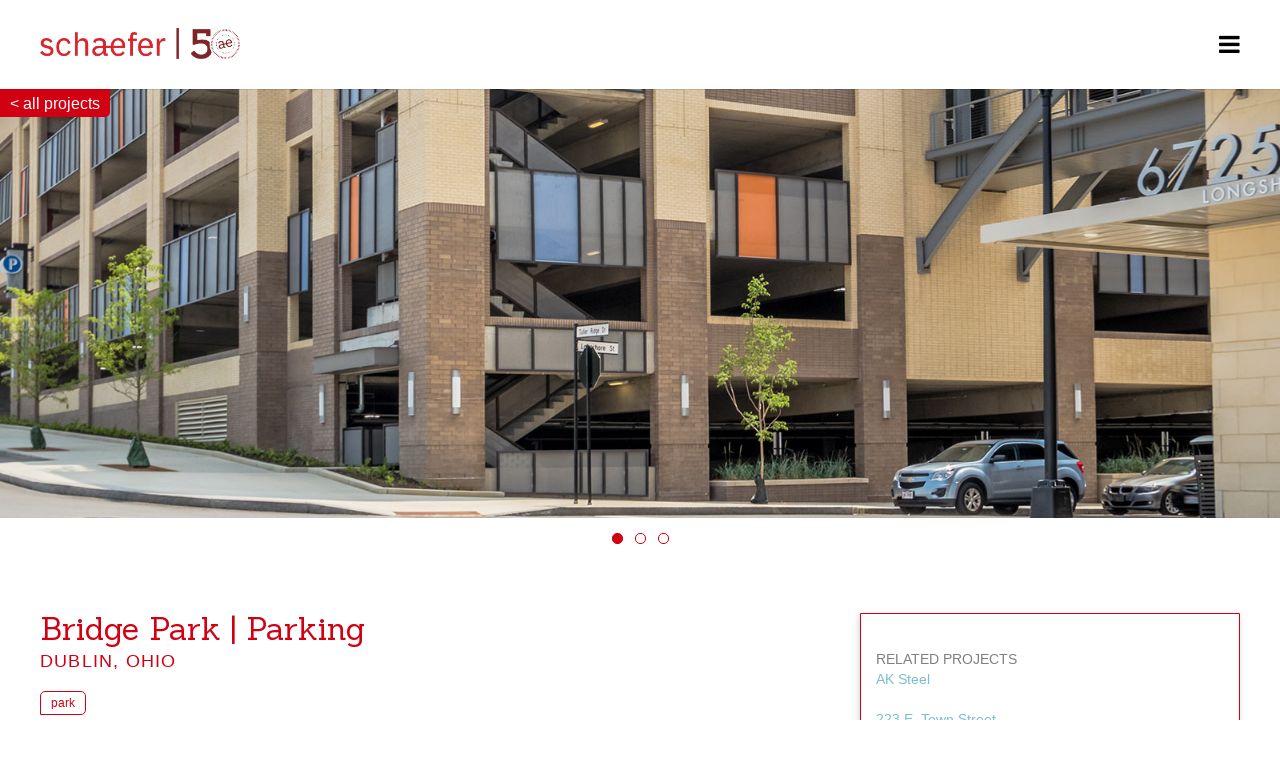

--- FILE ---
content_type: text/html; charset=UTF-8
request_url: https://schaefer-inc.com/project/bridge-park-parking-dublin-ohio/
body_size: 25461
content:
<!DOCTYPE html>
<html lang="en-US">
<head>
	<meta charset="UTF-8">
	<meta name="viewport" content="width=device-width, initial-scale=1">
	<link rel="profile" href="http://gmpg.org/xfn/11">
	<link rel="pingback" href="https://schaefer-inc.com/xmlrpc.php">
	<!-- Global site tag (gtag.js) - Google Analytics -->
	<script async src="https://www.googletagmanager.com/gtag/js?id=G-986HFC27NB"></script>
	<script>
		window.dataLayer = window.dataLayer || [];
		function gtag(){dataLayer.push(arguments);}
		gtag('js', new Date());
		gtag('config', 'G-986HFC27NB');
	</script>
	<meta name='robots' content='index, follow, max-image-preview:large, max-snippet:-1, max-video-preview:-1' />

	<!-- This site is optimized with the Yoast SEO plugin v24.3 - https://yoast.com/wordpress/plugins/seo/ -->
	<title>Bridge Park | Parking | Dublin, Ohio - Schaefer</title>
	<meta name="description" content="Schaefer provided structural engineering and parking consulting services for three six-story parking structures that park a total of nearly 2,200 vehicles in a total of 770,000 sq ft." />
	<link rel="canonical" href="https://schaefer-inc.com/project/bridge-park-parking-dublin-ohio/" />
	<meta property="og:locale" content="en_US" />
	<meta property="og:type" content="article" />
	<meta property="og:title" content="Bridge Park | Parking | Dublin, Ohio - Schaefer" />
	<meta property="og:description" content="Schaefer provided structural engineering and parking consulting services for three six-story parking structures that park a total of nearly 2,200 vehicles in a total of 770,000 sq ft." />
	<meta property="og:url" content="https://schaefer-inc.com/project/bridge-park-parking-dublin-ohio/" />
	<meta property="og:site_name" content="Schaefer" />
	<meta property="article:publisher" content="http://facebook.com/schaeferinc" />
	<meta property="article:modified_time" content="2020-07-19T18:04:45+00:00" />
	<meta property="og:image" content="https://schaefer-inc.com/wp-content/uploads/2018/09/Bridge-Park-Parking_Featured-Photo.jpg" />
	<meta property="og:image:width" content="600" />
	<meta property="og:image:height" content="600" />
	<meta property="og:image:type" content="image/jpeg" />
	<meta name="twitter:card" content="summary_large_image" />
	<meta name="twitter:site" content="@schaeferinc" />
	<meta name="twitter:label1" content="Est. reading time" />
	<meta name="twitter:data1" content="2 minutes" />
	<script type="application/ld+json" class="yoast-schema-graph">{"@context":"https://schema.org","@graph":[{"@type":"WebPage","@id":"https://schaefer-inc.com/project/bridge-park-parking-dublin-ohio/","url":"https://schaefer-inc.com/project/bridge-park-parking-dublin-ohio/","name":"Bridge Park | Parking | Dublin, Ohio - Schaefer","isPartOf":{"@id":"https://schaefer-inc.com/#website"},"primaryImageOfPage":{"@id":"https://schaefer-inc.com/project/bridge-park-parking-dublin-ohio/#primaryimage"},"image":{"@id":"https://schaefer-inc.com/project/bridge-park-parking-dublin-ohio/#primaryimage"},"thumbnailUrl":"https://schaefer-inc.com/wp-content/uploads/2018/09/Bridge-Park-Parking_Featured-Photo.jpg","datePublished":"2018-04-12T18:53:34+00:00","dateModified":"2020-07-19T18:04:45+00:00","description":"Schaefer provided structural engineering and parking consulting services for three six-story parking structures that park a total of nearly 2,200 vehicles in a total of 770,000 sq ft.","breadcrumb":{"@id":"https://schaefer-inc.com/project/bridge-park-parking-dublin-ohio/#breadcrumb"},"inLanguage":"en-US","potentialAction":[{"@type":"ReadAction","target":["https://schaefer-inc.com/project/bridge-park-parking-dublin-ohio/"]}]},{"@type":"ImageObject","inLanguage":"en-US","@id":"https://schaefer-inc.com/project/bridge-park-parking-dublin-ohio/#primaryimage","url":"https://schaefer-inc.com/wp-content/uploads/2018/09/Bridge-Park-Parking_Featured-Photo.jpg","contentUrl":"https://schaefer-inc.com/wp-content/uploads/2018/09/Bridge-Park-Parking_Featured-Photo.jpg","width":600,"height":600},{"@type":"BreadcrumbList","@id":"https://schaefer-inc.com/project/bridge-park-parking-dublin-ohio/#breadcrumb","itemListElement":[{"@type":"ListItem","position":1,"name":"Home","item":"https://schaefer-inc.com/"},{"@type":"ListItem","position":2,"name":"Bridge Park | Parking | Dublin, Ohio"}]},{"@type":"WebSite","@id":"https://schaefer-inc.com/#website","url":"https://schaefer-inc.com/","name":"Schaefer","description":"Open-minded and collaborative structural engineers.","potentialAction":[{"@type":"SearchAction","target":{"@type":"EntryPoint","urlTemplate":"https://schaefer-inc.com/?s={search_term_string}"},"query-input":{"@type":"PropertyValueSpecification","valueRequired":true,"valueName":"search_term_string"}}],"inLanguage":"en-US"}]}</script>
	<!-- / Yoast SEO plugin. -->


<link rel='dns-prefetch' href='//cdn.linearicons.com' />
<link rel='dns-prefetch' href='//fonts.googleapis.com' />
<link rel="alternate" type="application/rss+xml" title="Schaefer &raquo; Feed" href="https://schaefer-inc.com/feed/" />
<link rel="alternate" type="application/rss+xml" title="Schaefer &raquo; Comments Feed" href="https://schaefer-inc.com/comments/feed/" />
<link rel="alternate" type="application/rss+xml" title="Schaefer &raquo; Bridge Park | Parking | Dublin, Ohio Comments Feed" href="https://schaefer-inc.com/project/bridge-park-parking-dublin-ohio/feed/" />
<link rel="alternate" title="oEmbed (JSON)" type="application/json+oembed" href="https://schaefer-inc.com/wp-json/oembed/1.0/embed?url=https%3A%2F%2Fschaefer-inc.com%2Fproject%2Fbridge-park-parking-dublin-ohio%2F" />
<link rel="alternate" title="oEmbed (XML)" type="text/xml+oembed" href="https://schaefer-inc.com/wp-json/oembed/1.0/embed?url=https%3A%2F%2Fschaefer-inc.com%2Fproject%2Fbridge-park-parking-dublin-ohio%2F&#038;format=xml" />
		<!-- This site uses the Google Analytics by MonsterInsights plugin v8.28.0 - Using Analytics tracking - https://www.monsterinsights.com/ -->
		<!-- Note: MonsterInsights is not currently configured on this site. The site owner needs to authenticate with Google Analytics in the MonsterInsights settings panel. -->
					<!-- No tracking code set -->
				<!-- / Google Analytics by MonsterInsights -->
		<style id='wp-img-auto-sizes-contain-inline-css' type='text/css'>
img:is([sizes=auto i],[sizes^="auto," i]){contain-intrinsic-size:3000px 1500px}
/*# sourceURL=wp-img-auto-sizes-contain-inline-css */
</style>
<style id='wp-emoji-styles-inline-css' type='text/css'>

	img.wp-smiley, img.emoji {
		display: inline !important;
		border: none !important;
		box-shadow: none !important;
		height: 1em !important;
		width: 1em !important;
		margin: 0 0.07em !important;
		vertical-align: -0.1em !important;
		background: none !important;
		padding: 0 !important;
	}
/*# sourceURL=wp-emoji-styles-inline-css */
</style>
<style id='wp-block-library-inline-css' type='text/css'>
:root{--wp-block-synced-color:#7a00df;--wp-block-synced-color--rgb:122,0,223;--wp-bound-block-color:var(--wp-block-synced-color);--wp-editor-canvas-background:#ddd;--wp-admin-theme-color:#007cba;--wp-admin-theme-color--rgb:0,124,186;--wp-admin-theme-color-darker-10:#006ba1;--wp-admin-theme-color-darker-10--rgb:0,107,160.5;--wp-admin-theme-color-darker-20:#005a87;--wp-admin-theme-color-darker-20--rgb:0,90,135;--wp-admin-border-width-focus:2px}@media (min-resolution:192dpi){:root{--wp-admin-border-width-focus:1.5px}}.wp-element-button{cursor:pointer}:root .has-very-light-gray-background-color{background-color:#eee}:root .has-very-dark-gray-background-color{background-color:#313131}:root .has-very-light-gray-color{color:#eee}:root .has-very-dark-gray-color{color:#313131}:root .has-vivid-green-cyan-to-vivid-cyan-blue-gradient-background{background:linear-gradient(135deg,#00d084,#0693e3)}:root .has-purple-crush-gradient-background{background:linear-gradient(135deg,#34e2e4,#4721fb 50%,#ab1dfe)}:root .has-hazy-dawn-gradient-background{background:linear-gradient(135deg,#faaca8,#dad0ec)}:root .has-subdued-olive-gradient-background{background:linear-gradient(135deg,#fafae1,#67a671)}:root .has-atomic-cream-gradient-background{background:linear-gradient(135deg,#fdd79a,#004a59)}:root .has-nightshade-gradient-background{background:linear-gradient(135deg,#330968,#31cdcf)}:root .has-midnight-gradient-background{background:linear-gradient(135deg,#020381,#2874fc)}:root{--wp--preset--font-size--normal:16px;--wp--preset--font-size--huge:42px}.has-regular-font-size{font-size:1em}.has-larger-font-size{font-size:2.625em}.has-normal-font-size{font-size:var(--wp--preset--font-size--normal)}.has-huge-font-size{font-size:var(--wp--preset--font-size--huge)}.has-text-align-center{text-align:center}.has-text-align-left{text-align:left}.has-text-align-right{text-align:right}.has-fit-text{white-space:nowrap!important}#end-resizable-editor-section{display:none}.aligncenter{clear:both}.items-justified-left{justify-content:flex-start}.items-justified-center{justify-content:center}.items-justified-right{justify-content:flex-end}.items-justified-space-between{justify-content:space-between}.screen-reader-text{border:0;clip-path:inset(50%);height:1px;margin:-1px;overflow:hidden;padding:0;position:absolute;width:1px;word-wrap:normal!important}.screen-reader-text:focus{background-color:#ddd;clip-path:none;color:#444;display:block;font-size:1em;height:auto;left:5px;line-height:normal;padding:15px 23px 14px;text-decoration:none;top:5px;width:auto;z-index:100000}html :where(.has-border-color){border-style:solid}html :where([style*=border-top-color]){border-top-style:solid}html :where([style*=border-right-color]){border-right-style:solid}html :where([style*=border-bottom-color]){border-bottom-style:solid}html :where([style*=border-left-color]){border-left-style:solid}html :where([style*=border-width]){border-style:solid}html :where([style*=border-top-width]){border-top-style:solid}html :where([style*=border-right-width]){border-right-style:solid}html :where([style*=border-bottom-width]){border-bottom-style:solid}html :where([style*=border-left-width]){border-left-style:solid}html :where(img[class*=wp-image-]){height:auto;max-width:100%}:where(figure){margin:0 0 1em}html :where(.is-position-sticky){--wp-admin--admin-bar--position-offset:var(--wp-admin--admin-bar--height,0px)}@media screen and (max-width:600px){html :where(.is-position-sticky){--wp-admin--admin-bar--position-offset:0px}}

/*# sourceURL=wp-block-library-inline-css */
</style><style id='global-styles-inline-css' type='text/css'>
:root{--wp--preset--aspect-ratio--square: 1;--wp--preset--aspect-ratio--4-3: 4/3;--wp--preset--aspect-ratio--3-4: 3/4;--wp--preset--aspect-ratio--3-2: 3/2;--wp--preset--aspect-ratio--2-3: 2/3;--wp--preset--aspect-ratio--16-9: 16/9;--wp--preset--aspect-ratio--9-16: 9/16;--wp--preset--color--black: #000000;--wp--preset--color--cyan-bluish-gray: #abb8c3;--wp--preset--color--white: #ffffff;--wp--preset--color--pale-pink: #f78da7;--wp--preset--color--vivid-red: #cf2e2e;--wp--preset--color--luminous-vivid-orange: #ff6900;--wp--preset--color--luminous-vivid-amber: #fcb900;--wp--preset--color--light-green-cyan: #7bdcb5;--wp--preset--color--vivid-green-cyan: #00d084;--wp--preset--color--pale-cyan-blue: #8ed1fc;--wp--preset--color--vivid-cyan-blue: #0693e3;--wp--preset--color--vivid-purple: #9b51e0;--wp--preset--gradient--vivid-cyan-blue-to-vivid-purple: linear-gradient(135deg,rgb(6,147,227) 0%,rgb(155,81,224) 100%);--wp--preset--gradient--light-green-cyan-to-vivid-green-cyan: linear-gradient(135deg,rgb(122,220,180) 0%,rgb(0,208,130) 100%);--wp--preset--gradient--luminous-vivid-amber-to-luminous-vivid-orange: linear-gradient(135deg,rgb(252,185,0) 0%,rgb(255,105,0) 100%);--wp--preset--gradient--luminous-vivid-orange-to-vivid-red: linear-gradient(135deg,rgb(255,105,0) 0%,rgb(207,46,46) 100%);--wp--preset--gradient--very-light-gray-to-cyan-bluish-gray: linear-gradient(135deg,rgb(238,238,238) 0%,rgb(169,184,195) 100%);--wp--preset--gradient--cool-to-warm-spectrum: linear-gradient(135deg,rgb(74,234,220) 0%,rgb(151,120,209) 20%,rgb(207,42,186) 40%,rgb(238,44,130) 60%,rgb(251,105,98) 80%,rgb(254,248,76) 100%);--wp--preset--gradient--blush-light-purple: linear-gradient(135deg,rgb(255,206,236) 0%,rgb(152,150,240) 100%);--wp--preset--gradient--blush-bordeaux: linear-gradient(135deg,rgb(254,205,165) 0%,rgb(254,45,45) 50%,rgb(107,0,62) 100%);--wp--preset--gradient--luminous-dusk: linear-gradient(135deg,rgb(255,203,112) 0%,rgb(199,81,192) 50%,rgb(65,88,208) 100%);--wp--preset--gradient--pale-ocean: linear-gradient(135deg,rgb(255,245,203) 0%,rgb(182,227,212) 50%,rgb(51,167,181) 100%);--wp--preset--gradient--electric-grass: linear-gradient(135deg,rgb(202,248,128) 0%,rgb(113,206,126) 100%);--wp--preset--gradient--midnight: linear-gradient(135deg,rgb(2,3,129) 0%,rgb(40,116,252) 100%);--wp--preset--font-size--small: 13px;--wp--preset--font-size--medium: 20px;--wp--preset--font-size--large: 36px;--wp--preset--font-size--x-large: 42px;--wp--preset--spacing--20: 0.44rem;--wp--preset--spacing--30: 0.67rem;--wp--preset--spacing--40: 1rem;--wp--preset--spacing--50: 1.5rem;--wp--preset--spacing--60: 2.25rem;--wp--preset--spacing--70: 3.38rem;--wp--preset--spacing--80: 5.06rem;--wp--preset--shadow--natural: 6px 6px 9px rgba(0, 0, 0, 0.2);--wp--preset--shadow--deep: 12px 12px 50px rgba(0, 0, 0, 0.4);--wp--preset--shadow--sharp: 6px 6px 0px rgba(0, 0, 0, 0.2);--wp--preset--shadow--outlined: 6px 6px 0px -3px rgb(255, 255, 255), 6px 6px rgb(0, 0, 0);--wp--preset--shadow--crisp: 6px 6px 0px rgb(0, 0, 0);}:where(.is-layout-flex){gap: 0.5em;}:where(.is-layout-grid){gap: 0.5em;}body .is-layout-flex{display: flex;}.is-layout-flex{flex-wrap: wrap;align-items: center;}.is-layout-flex > :is(*, div){margin: 0;}body .is-layout-grid{display: grid;}.is-layout-grid > :is(*, div){margin: 0;}:where(.wp-block-columns.is-layout-flex){gap: 2em;}:where(.wp-block-columns.is-layout-grid){gap: 2em;}:where(.wp-block-post-template.is-layout-flex){gap: 1.25em;}:where(.wp-block-post-template.is-layout-grid){gap: 1.25em;}.has-black-color{color: var(--wp--preset--color--black) !important;}.has-cyan-bluish-gray-color{color: var(--wp--preset--color--cyan-bluish-gray) !important;}.has-white-color{color: var(--wp--preset--color--white) !important;}.has-pale-pink-color{color: var(--wp--preset--color--pale-pink) !important;}.has-vivid-red-color{color: var(--wp--preset--color--vivid-red) !important;}.has-luminous-vivid-orange-color{color: var(--wp--preset--color--luminous-vivid-orange) !important;}.has-luminous-vivid-amber-color{color: var(--wp--preset--color--luminous-vivid-amber) !important;}.has-light-green-cyan-color{color: var(--wp--preset--color--light-green-cyan) !important;}.has-vivid-green-cyan-color{color: var(--wp--preset--color--vivid-green-cyan) !important;}.has-pale-cyan-blue-color{color: var(--wp--preset--color--pale-cyan-blue) !important;}.has-vivid-cyan-blue-color{color: var(--wp--preset--color--vivid-cyan-blue) !important;}.has-vivid-purple-color{color: var(--wp--preset--color--vivid-purple) !important;}.has-black-background-color{background-color: var(--wp--preset--color--black) !important;}.has-cyan-bluish-gray-background-color{background-color: var(--wp--preset--color--cyan-bluish-gray) !important;}.has-white-background-color{background-color: var(--wp--preset--color--white) !important;}.has-pale-pink-background-color{background-color: var(--wp--preset--color--pale-pink) !important;}.has-vivid-red-background-color{background-color: var(--wp--preset--color--vivid-red) !important;}.has-luminous-vivid-orange-background-color{background-color: var(--wp--preset--color--luminous-vivid-orange) !important;}.has-luminous-vivid-amber-background-color{background-color: var(--wp--preset--color--luminous-vivid-amber) !important;}.has-light-green-cyan-background-color{background-color: var(--wp--preset--color--light-green-cyan) !important;}.has-vivid-green-cyan-background-color{background-color: var(--wp--preset--color--vivid-green-cyan) !important;}.has-pale-cyan-blue-background-color{background-color: var(--wp--preset--color--pale-cyan-blue) !important;}.has-vivid-cyan-blue-background-color{background-color: var(--wp--preset--color--vivid-cyan-blue) !important;}.has-vivid-purple-background-color{background-color: var(--wp--preset--color--vivid-purple) !important;}.has-black-border-color{border-color: var(--wp--preset--color--black) !important;}.has-cyan-bluish-gray-border-color{border-color: var(--wp--preset--color--cyan-bluish-gray) !important;}.has-white-border-color{border-color: var(--wp--preset--color--white) !important;}.has-pale-pink-border-color{border-color: var(--wp--preset--color--pale-pink) !important;}.has-vivid-red-border-color{border-color: var(--wp--preset--color--vivid-red) !important;}.has-luminous-vivid-orange-border-color{border-color: var(--wp--preset--color--luminous-vivid-orange) !important;}.has-luminous-vivid-amber-border-color{border-color: var(--wp--preset--color--luminous-vivid-amber) !important;}.has-light-green-cyan-border-color{border-color: var(--wp--preset--color--light-green-cyan) !important;}.has-vivid-green-cyan-border-color{border-color: var(--wp--preset--color--vivid-green-cyan) !important;}.has-pale-cyan-blue-border-color{border-color: var(--wp--preset--color--pale-cyan-blue) !important;}.has-vivid-cyan-blue-border-color{border-color: var(--wp--preset--color--vivid-cyan-blue) !important;}.has-vivid-purple-border-color{border-color: var(--wp--preset--color--vivid-purple) !important;}.has-vivid-cyan-blue-to-vivid-purple-gradient-background{background: var(--wp--preset--gradient--vivid-cyan-blue-to-vivid-purple) !important;}.has-light-green-cyan-to-vivid-green-cyan-gradient-background{background: var(--wp--preset--gradient--light-green-cyan-to-vivid-green-cyan) !important;}.has-luminous-vivid-amber-to-luminous-vivid-orange-gradient-background{background: var(--wp--preset--gradient--luminous-vivid-amber-to-luminous-vivid-orange) !important;}.has-luminous-vivid-orange-to-vivid-red-gradient-background{background: var(--wp--preset--gradient--luminous-vivid-orange-to-vivid-red) !important;}.has-very-light-gray-to-cyan-bluish-gray-gradient-background{background: var(--wp--preset--gradient--very-light-gray-to-cyan-bluish-gray) !important;}.has-cool-to-warm-spectrum-gradient-background{background: var(--wp--preset--gradient--cool-to-warm-spectrum) !important;}.has-blush-light-purple-gradient-background{background: var(--wp--preset--gradient--blush-light-purple) !important;}.has-blush-bordeaux-gradient-background{background: var(--wp--preset--gradient--blush-bordeaux) !important;}.has-luminous-dusk-gradient-background{background: var(--wp--preset--gradient--luminous-dusk) !important;}.has-pale-ocean-gradient-background{background: var(--wp--preset--gradient--pale-ocean) !important;}.has-electric-grass-gradient-background{background: var(--wp--preset--gradient--electric-grass) !important;}.has-midnight-gradient-background{background: var(--wp--preset--gradient--midnight) !important;}.has-small-font-size{font-size: var(--wp--preset--font-size--small) !important;}.has-medium-font-size{font-size: var(--wp--preset--font-size--medium) !important;}.has-large-font-size{font-size: var(--wp--preset--font-size--large) !important;}.has-x-large-font-size{font-size: var(--wp--preset--font-size--x-large) !important;}
/*# sourceURL=global-styles-inline-css */
</style>

<style id='classic-theme-styles-inline-css' type='text/css'>
/*! This file is auto-generated */
.wp-block-button__link{color:#fff;background-color:#32373c;border-radius:9999px;box-shadow:none;text-decoration:none;padding:calc(.667em + 2px) calc(1.333em + 2px);font-size:1.125em}.wp-block-file__button{background:#32373c;color:#fff;text-decoration:none}
/*# sourceURL=/wp-includes/css/classic-themes.min.css */
</style>
<link rel='stylesheet' id='weston-style-css' href='https://schaefer-inc.com/wp-content/themes/themetrust-weston/style.css?ver=6.9' type='text/css' media='all' />
<link rel='stylesheet' id='weston-js-css-css' href='https://schaefer-inc.com/wp-content/themes/themetrust-weston/css/js.css?ver=1.3.3' type='text/css' media='all' />
<link rel='stylesheet' id='weston-prettyphoto-css' href='https://schaefer-inc.com/wp-content/themes/themetrust-weston/css/prettyPhoto.css?ver=3.1.6' type='text/css' media='all' />
<link rel='stylesheet' id='superfish-css' href='https://schaefer-inc.com/wp-content/themes/themetrust-weston/css/superfish.css?ver=1.7.5' type='text/css' media='all' />
<link rel='stylesheet' id='weston-woocommerce-css' href='https://schaefer-inc.com/wp-content/themes/themetrust-weston/css/woocommerce.css?ver=2' type='text/css' media='all' />
<link rel='stylesheet' id='weston-loader-main-css' href='https://schaefer-inc.com/wp-content/themes/themetrust-weston/css/loaders/spinkit.css?ver=1.0' type='text/css' media='all' />
<link rel='stylesheet' id='weston-loader-animation-css' href='https://schaefer-inc.com/wp-content/themes/themetrust-weston/css/loaders/double-bounce.css?ver=1.0' type='text/css' media='all' />
<link rel='stylesheet' id='weston-font-awesome-css' href='https://schaefer-inc.com/wp-content/themes/themetrust-weston/css/font-awesome.min.css?ver=4.0.3' type='text/css' media='all' />
<link rel='stylesheet' id='weston-linearicons-css' href='https://cdn.linearicons.com/free/1.0.0/icon-font.min.css?ver=4.0.3' type='text/css' media='all' />
<link rel='stylesheet' id='weston-fonts-css' href='//fonts.googleapis.com/css?family=Raleway%3A300%2C400%2C700%2C300italic%2C400italic%2C700italic%7COpen+Sans%3A300%2C400%2C700%2C300italic%2C400italic%2C700italic&#038;subset=latin%2Clatin-ext' type='text/css' media='all' />
<link rel='stylesheet' id='esg-plugin-settings-css' href='https://schaefer-inc.com/wp-content/plugins/essential-grid/public/assets/css/settings.css?ver=3.1.4' type='text/css' media='all' />
<link rel='stylesheet' id='tp-fontello-css' href='https://schaefer-inc.com/wp-content/plugins/essential-grid/public/assets/font/fontello/css/fontello.css?ver=3.1.4' type='text/css' media='all' />
<link rel='stylesheet' id='js_composer_front-css' href='https://schaefer-inc.com/wp-content/plugins/js_composer/assets/css/js_composer.min.css?ver=7.7.2' type='text/css' media='all' />
<script type="text/javascript" src="https://schaefer-inc.com/wp-includes/js/jquery/jquery.min.js?ver=3.7.1" id="jquery-core-js"></script>
<script type="text/javascript" src="https://schaefer-inc.com/wp-includes/js/jquery/jquery-migrate.min.js?ver=3.4.1" id="jquery-migrate-js"></script>
<script type="text/javascript" id="tp-tools-js-before">
/* <![CDATA[ */
 window.ESG ??= {}; ESG.E ??= {}; ESG.E.site_url = 'https://schaefer-inc.com'; ESG.E.plugin_url = 'https://schaefer-inc.com/wp-content/plugins/essential-grid/'; ESG.E.ajax_url = 'https://schaefer-inc.com/wp-admin/admin-ajax.php'; ESG.E.nonce = '5807e697ed'; ESG.E.tptools = true; ESG.E.waitTptFunc ??= []; ESG.F ??= {}; ESG.F.waitTpt = () => { if ( typeof jQuery==='undefined' || !window?._tpt?.regResource || !ESG?.E?.plugin_url || (!ESG.E.tptools && !window?.SR7?.E?.plugin_url) ) return setTimeout(ESG.F.waitTpt, 29); if (!window._tpt.gsap) window._tpt.regResource({id: 'tpgsap', url : ESG.E.tptools && ESG.E.plugin_url+'/public/assets/js/libs/tpgsap.js' || SR7.E.plugin_url + 'public/js/libs/tpgsap.js'}); _tpt.checkResources(['tpgsap']).then(() => { if (window.tpGS && !_tpt?.Back) { _tpt.eases = tpGS.eases; Object.keys(_tpt.eases).forEach((e) => {_tpt[e] === undefined && (_tpt[e] = tpGS[e])}); } ESG.E.waitTptFunc.forEach((f) => { typeof f === 'function' && f(); }); ESG.E.waitTptFunc = []; }); }
//# sourceURL=tp-tools-js-before
/* ]]> */
</script>
<script type="text/javascript" src="https://schaefer-inc.com/wp-content/plugins/essential-grid/public/assets/js/libs/tptools.js?ver=6.7.15" id="tp-tools-js" async="async" data-wp-strategy="async"></script>
<script></script><link rel="https://api.w.org/" href="https://schaefer-inc.com/wp-json/" /><link rel="EditURI" type="application/rsd+xml" title="RSD" href="https://schaefer-inc.com/xmlrpc.php?rsd" />
<meta name="generator" content="WordPress 6.9" />
<link rel='shortlink' href='https://schaefer-inc.com/?p=10590' />
<script type="text/javascript" charset="utf-8">
    jQuery(window).load(function() {
    jQuery('.flexslider').flexslider();
    jQuery(window).trigger('resize');
});
</script>
				<meta name="generator" content="weston  1.0" />

		<!--[if IE 8]>
		<link rel="stylesheet" href="https://schaefer-inc.com/wp-content/themes/themetrust-weston/css/ie8.css" type="text/css" media="screen" />
		<![endif]-->
		<!--[if IE]><script src="http://html5shiv.googlecode.com/svn/trunk/html5.js"></script><![endif]-->

		
		<style>

							body #primary header.main .inner { text-align: center; }
			
							body #primary header.main .inner * { color: #ffffff; }
			
							#primary header.main { background-color: #94c5c9; }
			
			
			
						.entry-content a:hover { color: #000000; }
			
			
			
			
						.sticky-header #site-header.sticky, .sticky-header #site-header.sticky .header-search { background-color: #ffffff !important; }
			
			
			
			
			
			
			
			
			
			
							#loader-icon, #loader-icon * { background-color: #d10012; }
			
			
			
			
			
			
							#slide-panel { background-color: #55565a; }
			
							#slide-panel * { color: #ffffff; }
			
							#slide-panel a { color: #ffffff; }
				#slide-panel nav li { color: #ffffff; }
				#slide-panel .menu-toggle.close { color: #ffffff; }
			
							#slide-panel a:hover { color: #d10012; }
				#slide-panel .menu-toggle.close:hover { color: #d10012; }
			
							#slide-panel nav li { border-bottom: 1px solid #cbc8c7; }
				#slide-panel nav ul li:last-child { border: none; }
			
			
			
			
			
			
							#footer a { color: #7c7c7c !important; }
			
							#footer a:hover { color: #000000 !important; }
			
			
			

		
							.logo .site-title img { max-width: 164px; }
			
							#site-header.light .logo .site-title img { max-width: 164px; }
			
							.logo .site-title.sticky img { max-width: 164px; }
			
			
							@media only screen and (max-width: 780px){
					#site-header .logo .site-title img { max-width: 200px !important; }
				}
			
		
			
							header.entry-header.main * { color: #191919 !important; }
			
			
		
							.inline-header #site-header .nav-holder { height: 90px; }
				.inline-header #site-header .logo { height: 90px; }
				.inline-header #site-header .nav-holder,
				.inline-header #site-header .main-nav ul > li,
				.inline-header #site-header .main-nav ul > li > a,
				#site-header .main-nav #menu-main-menu > li > span,
				#site-header .secondary-nav a,
				#site-header .secondary-nav span  { line-height: 90px; height: 90px;}
			
							#site-header.sticky .inside .nav-holder { height: 60px !important; }
				#site-header.sticky .logo { height: 60px !important; }
				#site-header.sticky .nav-holder,
				#site-header.sticky .main-nav ul > li,
				#site-header.sticky .main-nav ul > li > a,
				#site-header.sticky .main-nav ul > li > span,
				#site-header.sticky .secondary-nav a,
				#site-header.sticky .secondary-nav span  { line-height: 60px; height: 60px;}
			
							@media only screen and (max-width: 768px){
					.logo { display: none; }
					.logo.mobile { display: table; }
					.main-nav {	display: none !important; }
					#site-header .secondary-nav { display: none !important; }
					#site-header .secondary-nav .menu-toggle.open { display: inline-block; }
					#slide-menu .widget-area.mobile { display: block; }
					#slide-panel .has-mobile-menu #slide-mobile-menu { display: block; }
					#slide-panel .has-mobile-menu #slide-main-menu { display: none;	}
					#slide-panel .widget-area.desktop { display: none; }
					#slide-panel-holder { display: block; }
					.hamburger { display: block !important; }
					.top-header.stacked-header #main-container #site-header .logo {
						display: none;
						height: 60px;
					}
					.top-header.stacked-header #main-container #site-header .logo.mobile {
					    position: relative;
						display: inline-block;
						float: left;
						display: table;
						table-layout: fixed;
						height: 60;
						padding: 0 !important;
					}
					.top-header #main-container #site-header .logo.mobile {
						height: 60px;
					}
					body.top-header.stacked-header #main-container #site-header .nav-holder {
						float: right;
					}

					body.top-header.stacked-header #main-container #site-header .nav-holder .secondary-nav span,
					body.top-header.stacked-header #main-container #site-header .nav-holder .secondary-nav a,
					body.top-header #main-container #site-header .nav-holder .secondary-nav span,
					body.top-header #main-container #site-header .nav-holder .secondary-nav a {
						height: 60px; line-height: 60px;
					}
					
					.top-header.stacked-header #main-container .nav-holder{
						height: 60px;
					}
					.top-header #main-container .nav-holder{
						height: 60px;
					}
					#slide-panel-holder.constant #slide-panel,
					#slide-panel-holder #slide-panel{
					    height: auto;
					    width: 100%;
					    -webkit-transform: translateX(0) !important;
					    transform: translateX(0) !important;
					    position: relative;
					    right: 0;
					    top: 0;
					    padding: 0 0;
					    z-index: 1 !important;
						visibility: visible;
						display: none;
						transition: none;
						height: auto;
					    position: relative;
					    padding: 30px 30px;
					    z-index: 1 !important;
						display: none;
					}

					#slide-panel .hidden-scroll {
					    margin-top: 0;
						position: relative;
						overflow-y: scroll;
						height: auto;
						margin: 0 0;
					}
					#slide-panel .hidden-scroll .inner {
					    padding: 0;
					}
					.menu-toggle.close {
						display: none;
					}
					.widget-area.mobile {
						display: block;
					}
				}
			
				
		@media only screen and (max-width: 768px){
			.logo { display: none; }
			.logo.mobile { display: table; }
			.top-header.stacked-header #main-container #site-header .logo {
				height: 60px;
			}
			.top-header.stacked-header #main-container #site-header .logo.mobile {
				height: 60;
			}
			.top-header #main-container #site-header .logo.mobile {
				height: 60px;
			}
			body.top-header.stacked-header #main-container #site-header .nav-holder .secondary-nav span,
			body.top-header.stacked-header #main-container #site-header .nav-holder .secondary-nav a,
			body.top-header #main-container #site-header .nav-holder .secondary-nav span,
			body.top-header #main-container #site-header .nav-holder .secondary-nav a {
				height: 60px; line-height: 60px;
			}
			
			.top-header.stacked-header #main-container .nav-holder{
				height: 60px;
			}
			.top-header #main-container .nav-holder{
				height: 60px;
			}
		}

		body, input, select, textarea { font-family: 'Helvetica Neue', 'Helvetica', Arial, 'Open Sans', sans-serif; }

#gform_2 label { display: none; }
#gform_2 textarea {max-height: 80px; }

#slide-panel { font-family: 'Sanchez'; opacity: 0.95;}
#slide-panel nav li { border-bottom-style: dotted; }
#slide-panel nav a { font-size: 20px; }
#slide-panel .search { background: rgba(255,255,255,0.1); border-radius: 0 0 10px 0; color: #ffffff; }
#slide-panel .widget-box .widget-title { font-family: 'Sanchez'; font-size: 20px; font-weight: normal; }

.menu-toggle.close::before, .menu-toggle.open::before { font-size: 24px; }

.secondary-nav { margin-top: 0; height: 60px; }

.helvetica { font-family: "Helvetica Neue", Helvetica, Arial, "Open Sans", sans-serif !important; }

.sanchez { font-family: "Sanchez", serif; }

.uppercase { text-transform: uppercase; }

.vc_btn3.vc_btn3-size-xs:hover, .filter-buttons.entertainment .entertainment-button a, .filter-buttons.structures .structures-button a, .filter-buttons.federal .federal-button a, .filter-buttons.parking .parking-button a, .filter-buttons.diagnostics .diagnostics-button a, .filter-buttons.specialty .specialty-button a, .filter-buttons.construction .construction-button a, .filter-buttons.careers .careers-button a, .filter-buttons.culture .culture-button a, .filter-buttons.benefits .benefits-button a, .filter-buttons.hometowns .hometowns-button a, .filter-buttons.join .join-button a { color: #ffffff !important; background-color: #d10012 !important; }

.careers-button a, .culture-button a, .benefits-button a, .hometowns-button a, .join-button a, .structures-button a, .parking-button a, .federal-button a, .diagnostics-button a, .specialty-button a, .construction-button a, .entertainment-button a { color: #d10012 !important; border: 1px solid #d10012 !important;
}

.shfr-nav-skin-1 .esg-filterbutton, .shfr-nav-skin-1 .esg-navigationbutton, .shfr-nav-skin-1 .esg-sortbutton, .shfr-nav-skin-1 .esg-cartbutton a {
margin-left: 7px !important;
margin-right: 7px !important;
}

.vc_btn3.vc_btn3-size-xs { font-size: 12px; padding: 0 7px; line-height: 21px; }

.vc_btn3.vc_btn3-shape-rounded { border-radius: 5px 5px 5px 0; }

#callToAction { background: #f0f0f0; padding: 20px; margin: 0 0 30px; position: relative; }

#callToAction p { margin: 0; float: left; font-size: 1.0em; line-height: 1.2em; width: 80%; }

.services-related-grid,
.services-related-grid a,
.services-related-grid a:hover {
color: #ffffff;
}

.person-related-content,
.person-related-content a,
.person-related-content a:hover {
color: #ffffff;
font-size: 18px;
}

.services-related-grid .services-grid-gray-image-overlay-special {
border-radius: 0 0 36px 0;
}

.services-related-grid .services-grid-gray-image-overlay .vc_gitem-link.vc-zone-link,
.services-related-grid .services-grid-gray-image-overlay-special .vc_gitem-link.vc-zone-link {
background-color: rgba(84,86,90,0.8);
z-index: 0;
}

.services-related-grid .services-grid-blue-image-overlay {
background-position-y: top;
}

.services-related-grid .services-grid-blue-image-overlay .vc_gitem-link.vc-zone-link {
background-color: rgba(148,197,201,0.7);
z-index: 0;
}

.services-related-grid .sanchez {
font-size: 22px;
line-height: 2.6rem;
}

.services-related-grid .uppercase,
.services-related-grid .uppercase p {
font-size: 14px;
letter-spacing: 1.5px;
line-height: 4rem;
}

.person-contact {
border-radius: 0 0 0 24px;
}

.flexslider {
border: none !important;
}

.flex-control-paging li a {
background: #fff !important;
border: 1px solid #d10012;
box-shadow: none !important;
}

.flex-control-paging li a.flex-active {
background: #d10012 !important;
}

.single-post .category-staff h2 {
background-color: #94c5c9;
color: #fff !important;
font-family: 'Helvetica Neue', 'Open Sans', Arial, sans-serif;
font-size: 16px;
font-weight: 400;
letter-spacing: 1.5px;
padding: 3px;
text-transform: uppercase;
}

.connect-master-grid {
max-width: 400px;
}

.single-post h2 {
font-weight: 400;
font-size: 22px;
line-height: 1;
}

.single-project .vc_col-sm-8 .vc_btn3.vc_btn3-size-xs:hover {
background-color: transparent !important;
color: #d12100 !important;
}

.single-project .vc_btn3.vc_btn3-size-xs {
cursor: default;
}

#footer h3.widget-title {
font-family: Sanchez;
}

.comments-wrap {
max-width: 1200px;
}

#comments {
margin: 0;
max-width: 790px
}

.search-results header.entry-header.main {
background: url('https://schaefer-inc.com/wp-content/uploads/2018/08/Contact-Header-Image-1.jpg');
background-color: rgba(0, 0, 0, 0);
background-repeat: repeat;
background-size: auto auto;
}

.search-results header.entry-header.main h1 {
padding-top: 60px;
}

.comment-notes {
font-weight: 400;
}

.person-related-content-image-overlay-hover {
background-color: rgba(209,0,18,0.7) !important;
}

.post-type-archive-people .featured-image img {
max-width: 400px;
}

.single-post #main h1 {
font-family: Sanchez;
font-size: 32px;
letter-spacing: 2px;
line-height: 35px;
color: #555;
}

.single-post #main h2 {
color: #000;
}

.single-post #main h3 {
background-color: #94c5c9;
color: #fff;
font-family: 'Helvetica Neue', Helvetica, Arial, sans-serif !important;
font-size: 16px;
font-weight: 400 !important;
letter-spacing: 1.5px;
padding: 3px;
text-transform: uppercase;
}

@media screen and (max-width: 768px) {
.single-post #main h3 {
font-size: 16px !important;
}
}
.single-post #main h4 {
font-family: 'Helvetica Neue', Helvetica, Arial, sans-serif;
font-weight: 400;
font-size: 16px;
line-height: 1;
color: #000;
}

.single-post #main h5 {
font-family: Sanchez;
font-size: 14px;
font-weight: 400;
letter-spacing: 1.5px;
line-height: 1;
color: #555;
text-transform: uppercase;
}

.single-post #main h6 {
font-family: Sanchez;
font-size: 12px;
font-weight: 400;
line-height: 1;
color: #555;
}

blockquote {
border-left: 3px solid #d10012;
}

blockquote p {
color: #d10012;
font-family: Sanchez;
font-style: normal;
}

h3#reply-title {
background-color: transparent !important;
color: #242424 !important;
padding: 0 !important;
}

.wp-caption-text {
font-size: 12px;
margin-top: 0;
}

.comment-meta .avatar {
    -webkit-border-radius: 0;
    -moz-border-radius: 0;
    border-radius: 0;
}

.single-post .entry-content .flexslider,
.single-post .entry-content .flexslider img {
border-radius: 0 24px 0 0;
}

#project-nav-overlay {
position: absolute;
padding: 5px 10px;
z-index: 5;
background: #d10012;
border-radius: 0 0 5px 0;
line-height: 1;
}

#project-nav-overlay:hover {
opacity: 0.7;
}

#project-nav-overlay a {
font-size: 16px;
font-weight: 400;
color: #fff;
}

.contributing-team-members .vc_gitem-zone-a,
.post-author .vc_gitem-zone-a {
border-radius: 0 20px 0 0;
}
.person-contact a {
    color: #fff;
}
.wpb_gallery .wpb_flexslider .flex-control-nav {
margin-left: 0;
}
@media screen and (max-width: 767px) {
.contributing-team-members .vc_grid-item {
padding-bottom: 0 !important;
}
.contributing-team-members .vc_grid-item p {
padding-bottom: 4px;
}
}

@supports (-ms-ime-align: auto) {
.video-wrap video {height: auto !important;}
.home h2.vc_custom_heading {line-height: 1.2 !important;}
}

_:-ms-lang(x), .home h2.vc_custom_heading {line-height: 1.2 !important;}

@media all and (-ms-high-contrast: none), (-ms-high-contrast: active) {
    .vc_custom_1536948730026 {
        background-image: url("https://schaefer-inc.com/wp-content/uploads/2019/06/about-ie-bg.jpg") !important;
        background-size: 58% !important;
        background-repeat: no-repeat !important;
        background-position: 0 0 !important;
    }
    .fp-text h2 {
        font-size: 3em;
    }
}

.blog .meta .meta-cat {
color: transparent !important;
}

.category-shortcode .post-categories, ul.post-categories-special {
    margin-left: 0;
    margin-top: 8px;
    list-style-type: none;
}

.category-shortcode .post-categories li, .post-categories-special li   {
    display: inline-block;
    margin-right: 6px;
}

.category-shortcode .post-categories li a, .post-categories-special li a {
    color: #d10012;
    font-size: 12px;
    border: 1px solid #d10012;
    border-radius: 5px 5px 5px 0;
    padding: 4px 10px;
}

.category-shortcode .post-categories li a:hover, .post-categories-special li a:hover {
    background-color: #d10012;
    color: white !important;
}

.single-project article .vc_col-sm-4 br {
    display: block !important;
    margin-top: 12px !important;
}

.single-post main .vc_col-sm-4 br {
    display: block !important;
    margin-top: 12px !important;
}

.single-post article.small.post h3 a {
    line-height: 0.8;
}

.gform_confirmation_message {
    text-align: center;
}

.project .entry-content .vc_row-has-fill .post-categories-special {
text-align: center;
}

.project .entry-content .vc_row-has-fill .post-categories-special li a {
color: #fff;
border-color: #fff;
}

.project-related-projects a { display: inline-block !important; position: relative !important; }

.page-id-20785 .chosen-single {
background: #fff !important;
border: 1px solid rgba(0,0,0,.18) !important;
border-radius: 2px !important;
box-shadow: none !important;
color: #d10012 !important;
font-size: 15px;
font-weight: 600;
height: 39px !important;
padding: 6px 15px !important;
}

.page-id-20785 .gform_legacy_markup_wrapper .chosen-container-single .chosen-single div b { background: url("chosen-sprite.png") no-repeat 0 10px; }

.page-id-20785 .chosen-search-input {
max-width: 100% !important;
}

.page-id-20785 .gform_legacy_markup_wrapper .chosen-container .chosen-results li.highlighted { background: #d10012 !important; }

.logo .site-title img { max-width: 200px; }
		</style>

					
					<style type="text/css">body { 
						 font-size: 12pxpx;					}</style>

									
					<style type="text/css">p { 
						 font-size: 12pxpx;					}</style>

									<!-- ThemeTrust Google Font Picker -->
					<link href='//fonts.googleapis.com/css?family=Sanchez' rel='stylesheet' type='text/css'>										
					<style type="text/css">.site-main h1 { 
												font-family: 'Sanchez'; 
						 font-weight: 600; font-size: 32pxpx;					}</style>

									<!-- ThemeTrust Google Font Picker -->
															
					<style type="text/css">.site-main h2 { 
												font-family: 'Sanchez'; 
						 font-size: 18pxpx;					}</style>

									<!-- ThemeTrust Google Font Picker -->
															
					<style type="text/css">.site-main h3 { 
												font-family: 'Sanchez'; 
						 font-weight: 200; font-size: 16pxpx;					}</style>

									
					<style type="text/css">.site-main h4 { 
						 font-size: 16pxpx;					}</style>

									
					<style type="text/css">.site-main h5 { 
						 font-size: 14pxpx;					}</style>

									
					<style type="text/css">.site-main h6 { 
						 font-size: 14pxpx;					}</style>

									<!-- ThemeTrust Google Font Picker -->
															
					<style type="text/css">#primary header.main h1.entry-title { 
												font-family: 'Sanchez'; 
											}</style>

									<!-- ThemeTrust Google Font Picker -->
															
					<style type="text/css">.main-nav ul li a, .main-nav ul li span { 
												font-family: 'Sanchez'; 
											}</style>

				<style type="text/css">.recentcomments a{display:inline !important;padding:0 !important;margin:0 !important;}</style><meta name="generator" content="Powered by WPBakery Page Builder - drag and drop page builder for WordPress."/>
<style data-type="vc_custom-css">.sanchez,
.uppercase {
    color: #d10012;
}

.sanchez {
    font-size: 32px;
}

.uppercase {
    font-weight: 400 !important;
    letter-spacing: 1.2px;
}

.project-person-headshot img {
    margin-bottom: -200px;
}

.vc_btn3.vc_btn3-shape-rounded {
    border: 1px solid #d10012 !important;
    border-radius: 5px 5px 5px 0;
    color: #d10012 !important;
    padding: 0 10px !important;
}

.project-quote-box-content {
    border-radius: 10px 10px 0 10px;
}

.project-quote-box-content p {
    font-family: 'Sanchez', serif;
    font-size: 18px;
    font-weight: 400;
    padding-bottom: 0;
}

.project-quote-box-credit {
    border-radius: 0 10px 10px 10px;
}

.contributing-team-members .vc_gitem-animated-block {
    max-width: 180px;
}</style><style type="text/css">.broken_link, a.broken_link {
	text-decoration: line-through;
}</style><link rel="icon" href="https://schaefer-inc.com/wp-content/uploads/2018/05/cropped-Schaefer-Site-Icon_Wordpress-32x32.png" sizes="32x32" />
<link rel="icon" href="https://schaefer-inc.com/wp-content/uploads/2018/05/cropped-Schaefer-Site-Icon_Wordpress-192x192.png" sizes="192x192" />
<link rel="apple-touch-icon" href="https://schaefer-inc.com/wp-content/uploads/2018/05/cropped-Schaefer-Site-Icon_Wordpress-180x180.png" />
<meta name="msapplication-TileImage" content="https://schaefer-inc.com/wp-content/uploads/2018/05/cropped-Schaefer-Site-Icon_Wordpress-270x270.png" />
		<style type="text/css" id="wp-custom-css">
			@media screen and (max-width: 768px) {
	h1.vc_custom_heading {
		font-size: 40px !important;
		font-size: 4rem !important;
	}
	h3.vc_custom_heading {
		font-size: 18px !important;
		font-size: 1.8rem !important;
	}
}

.search-results h1.entry-title, .search-results h1.entry-title span {
    color: #fff !important;
    font-family: Veneer !important;
}

.single .blog .meta-cat a {
	font-size: 12px;
	padding: 5px 10px 5.5px;
	line-height: 1;
}

.single-post .vc_custom_heading > p, .single-project .vc_custom_heading > p { line-height: 1.2; }

.connect-sidebar { 
	padding: 15px !important;
	padding-top: 0 !important;}

.connect-sidebar > div {
	padding-top: 35px !important;
    border-bottom-right-radius: 15px !important;
    box-shadow: -1px 1px 6px #d2d2d2;
	border-top-width: 0px !important;
border-right-width: 1px !important;
border-bottom-width: 1px !important;
border-left-width: 1px !important;
border-left-color: #d10012 !important;
border-left-style: solid !important;
border-right-color: #d10012 !important;
border-right-style: solid !important;
border-top-color: #d10012 !important;
border-top-style: solid !important;
border-bottom-color: #d10012 !important;
border-bottom-style: solid !important;
}

.connect-sidebar-spotlight {
	padding: 30px !important;
	padding-top: 0 !important;
}

.single-project .connect-sidebar-spotlight {
	padding: 15px !important;
	padding-top: 0 !important;
}

.connect-sidebar-spotlight > div {
	padding-top: 35px !important;
    border-bottom-right-radius: 15px !important;
    box-shadow: -1px 1px 6px #d2d2d2;
	border-top-width: 1px !important;
border-right-width: 1px !important;
border-bottom-width: 1px !important;
border-left-width: 1px !important;
border-left-color: #d10012 !important;
border-left-style: solid !important;
border-right-color: #d10012 !important;
border-right-style: solid !important;
border-top-color: #d10012 !important;
border-top-style: solid !important;
border-bottom-color: #d10012 !important;
border-bottom-style: solid !important;
}

.single #primary .header-wrap, .page #primary .header-wrap, .archive #primary .header-wrap {
    margin-bottom: 0px !important;
}

@media screen and (max-width: 767px) { .connect-sidebar > div {
    border-top-width: 1px !important;
} }

.connect-sidebar .vc_gitem-post-data, .connect-sidebar-spotlight .vc_gitem-post-data, .project-sidebar-vertical .vc_gitem-post-data {
    margin-bottom: 0;
}

.connect-sidebar .vc_gitem-post-data p, .connect-sidebar-spotlight .vc_gitem-post-data p, .project-sidebar-vertical .vc_gitem-post-data p {
    padding-bottom: 0;
}

.project-sidebar-vertical { padding-top: 0 !important;}

.project-sidebar-vertical {
	padding-top: 35px !important;
    border-bottom-right-radius: 15px !important;
	border-bottom-left-radius: 15px !important;
	border-top-left-radius: 15px !important;
    box-shadow: -1px 1px 6px #d2d2d2;
	border-top-width: 1px !important;
border-right-width: 1px !important;
border-bottom-width: 1px !important;
border-left-width: 1px !important;
border-left-color: #d10012 !important;
border-left-style: solid !important;
border-right-color: #d10012 !important;
border-right-style: solid !important;
border-top-color: #d10012 !important;
border-top-style: solid !important;
border-bottom-color: #d10012 !important;
border-bottom-style: solid !important;
}

.search-results h1.entry-title { font-family: Sanchez !important; text-transform: lowercase; padding: 36px 0 36px;
padding-top: 36px !important; }

.search-results h1.entry-title > span { font-family: Sanchez !important; text-transform: lowercase; }

.project-sidebar-vertical p, .connect-sidebar p, .connect-sidebar-spotlight p { line-height: 1.4em; padding-bottom: 9px; }

.single-post .vc_col-sm-4 p a,
.single-project .vc_col-sm-4 p a {
    display: block;
}

@media screen and (max-width: 699px) {
	footer#footer {
		padding-bottom: 0 !important;
	}
	footer#footer .main {
		padding-top: 0 !important;
	}
	footer#footer .main .widget-box {
		margin-bottom: 0 !important;
	}
	footer#footer .main #custom_html-2 {
		margin-bottom: 36px !important;
	}
	footer#footer .secondary {
		padding: 16px 0 12px 0;
	}
	footer#footer .main .widget-box p:first-of-type {
		padding-bottom: 16px;
	}
}

@media screen and (max-width: 600px) {
	.single-people .person-main-content {
		flex-direction: column-reverse;
	}
	.single-people .person-main-content .people_edu_col {
		padding-top: 20px;
	}
	.single-people .person-main-content .people_edu_col > .vc_column-inner {
		margin-bottom: 0 !important;
	}
}

@media screen and (max-width: 980px) {
	.person-related-content-image-overlay .vc_gitem-link, .person-related-content-image-overlay-hover .vc_gitem-link {
		font-size: 16px !important;
	}
	.page-id-7436 .vc_gitem-post-meta-field-project_short_title {
		font-size: 16px !important;
	}
	.vc_gitem-post-meta-field-project_location {
	line-height: 2.4rem !important;
	padding-top: 10px;
	}
}

@media screen and (max-width: 600px) {
	.single-post article .entry-content section div .wpb_column:first-of-type .vc_column-inner {
		margin-top: 12px !important;
		padding-left: 0 !important;
		padding-right: 0 !important;
	}
	.single-post article .entry-content section div .wpb_column:first-of-type .wpb_text_column {
		margin-bottom: 12px !important;
	}
	.blog .content-main.full {
		padding-bottom: 0;
	}
	.page-id-7436 .vc_gitem-post-meta-field-project_short_title {
		font-size: 20px !important;
	}
}

.person-title {
    color: #fff;
    display: inline-block;
    font-size: 12px;
    letter-spacing: 2.25px;
    line-height: 2.2rem;
    margin-bottom: 0;
    margin-right: 12px;
}

.person-pronouns {
    color: #fff;
    display: inline-block;
    font-size: 1rem;
    letter-spacing: 1.25px;
    line-height: 2.2rem;
    margin-bottom: 0;
    vertical-align: text-top;
}

.person-office {
    color: #fff;
    font-size: 14px;
		letter-spacing: 2px;
    margin-bottom: 8px;
}

.person-office:before {
	content: url('/wp-content/uploads/2025/05/map-marker-2.png');
	margin-right: 10px;
	vertical-align: sub;
}

.project-related-projects .vc_gitem-zone-mini { position: relative !important; }
.project-related-projects .vc_gitem-zone-a .vc_gitem-row-position-middle, .vc_gitem-zone-b .vc_gitem-row-position-middle { transform: none !important; }
.project-related-projects { padding-bottom: 4px !important; }
.project-related-projects a:hover { color: #7abfd3 !important; opacity: 0.85;}

#fiftieth-svg:hover g { fill: #d10012 !important; }

#slide-panel nav {
	padding-bottom: 14px !important;	
}

#slide-panel nav ul li:last-child { border-bottom: 1px solid #cbc8c7 !important; }		</style>
		<style type="text/css" data-type="vc_shortcodes-default-css">.vc_do_custom_heading{margin-bottom:0.625rem;margin-top:0;}</style><style type="text/css" data-type="vc_shortcodes-custom-css">.vc_custom_1534172189240{padding-right: 0px !important;padding-left: 0px !important;}.vc_custom_1536775600998{margin-bottom: 0px !important;}</style><noscript><style> .wpb_animate_when_almost_visible { opacity: 1; }</style></noscript><link rel='stylesheet' id='flexslider-css' href='https://schaefer-inc.com/wp-content/plugins/js_composer/assets/lib/vendor/node_modules/flexslider/flexslider.min.css?ver=7.7.2' type='text/css' media='all' />
<link rel='stylesheet' id='vc_animate-css-css' href='https://schaefer-inc.com/wp-content/plugins/js_composer/assets/lib/vendor/node_modules/animate.css/animate.min.css?ver=7.7.2' type='text/css' media='all' />
</head>

<body class="wp-singular project-template-default single single-project postid-10590 wp-theme-themetrust-weston chrome osx using-vc  inline-header top-header sticky-header has-sticky-header wpb-js-composer js-comp-ver-7.7.2 vc_responsive" data-mobile-breakpoint="768">

		<div id="scroll-to-top"><span></span></div>

<div id="site-wrap">
<div id="main-container">
	
						<header id="site-header" class="dark">
								<div class="inside logo-and-nav clearfix">
																				
					<div id="logo" class="logo has-sticky-logo">
											<h2 class="site-title"><a href="https://schaefer-inc.com"><img src="https://schaefer-inc.com/wp-content/uploads/2025/12/schaefer-logo-50.png" alt="Schaefer" /></a></h2>
					
											<h2 class="site-title sticky"><a href="https://schaefer-inc.com"><img src="https://schaefer-inc.com/wp-content/uploads/2025/12/schaefer-logo-50.png" alt="Schaefer" /></a></h2>
										</div>
					
					<div id="logo-mobile" class="logo mobile">
											<h2 class="site-title"><a href="https://schaefer-inc.com"><img src="https://schaefer-inc.com/wp-content/uploads/2025/12/schaefer-logo-50.png" alt="Schaefer" /></a></h2>
										</div>

					
					<div class="nav-holder">

						<div class="main-nav clearfix">
												</div>

						<div class="secondary-nav clearfix">

							
																					<span id="menu-toggle-open" class="menu-toggle right open slide constant" data-target="slide-menu" ></span>
													</div>
						
						<div class="hamburger hamburger--spin right" >
						  <span class="hamburger-box">
						    <span class="hamburger-inner"></span>
						  </span>
						</div>
					</div>

				</div>

			</header><!-- #site-header -->
						<!-- Slide Panel -->
			<div id="slide-panel-holder" class="constant" >
			<div id="slide-panel">
				<div class="hidden-scroll">
					<div class="inner ">
						<nav id="slide-main-menu" class="menu-main-nav-container"><ul id="menu-main-nav" class="collapse sidebar"><li id="menu-item-3610" class="menu-item menu-item-type-post_type menu-item-object-page menu-item-3610"><a href="https://schaefer-inc.com/our-people/">people</a></li>
<li id="menu-item-7629" class="menu-item menu-item-type-post_type menu-item-object-page menu-item-7629"><a href="https://schaefer-inc.com/careers/">careers</a></li>
<li id="menu-item-13910" class="menu-item menu-item-type-post_type menu-item-object-page menu-item-13910"><a href="https://schaefer-inc.com/services/">services</a></li>
<li id="menu-item-7464" class="menu-item menu-item-type-post_type menu-item-object-page menu-item-7464"><a href="https://schaefer-inc.com/projects/">projects</a></li>
<li id="menu-item-35" class="menu-item menu-item-type-post_type menu-item-object-page menu-item-35"><a href="https://schaefer-inc.com/blog/">connect</a></li>
<li id="menu-item-7612" class="menu-item menu-item-type-post_type menu-item-object-page menu-item-7612"><a href="https://schaefer-inc.com/about/">about</a></li>
<li id="menu-item-39" class="menu-item menu-item-type-post_type menu-item-object-page menu-item-39"><a href="https://schaefer-inc.com/contact/">contact</a></li>
</ul></nav>
						
													<div class="widget-area desktop" role="complementary">
								<div id="block-4" class="widget-box widget widget_block"><div class="inside"><a href="/schaefer-50/"><svg id="fiftieth-svg" style="width: 200px;" viewBox="0 0 346.72 52.76" xmlns="http://www.w3.org/2000/svg"><g fill="#fff"><path d="m135.5 17.14c-7.05 0-12.09 5.21-12.94 12.96h-8.47v-4.39c0-3.11-1.58-8.57-10.44-8.57s-10.5 3.52-11.56 6.92l4.17 1.29c1.05-3.46 3.05-3.99 6.63-3.99 4.69 0 6.51 2.23 6.51 6.57v2.17l-8.62.29s-8.97.13-10.15 7.98c-.81 5.34 3.87 9.44 8.97 9.44s8.68-3.34 9.79-5.75c.23 3.7 1.94 5.34 4.34 5.34.82 0 2.29-.12 3.82-.59v-3.41c-.59.07-1.12.13-1.58.13-1.12 0-1.88-1.06-1.88-3.47v-6.04h8.39c.57 8.23 5.56 13.73 12.79 13.73 4.99 0 7.8-.89 11.56-5.11l-3.17-3.11c-.65.82-2.41 4.28-7.98 4.28-1.06 0-7.68 0-8.16-9.8h20.18c.06-1.23.12-2.23.12-3.11 0-7.92-5.22-13.78-12.32-13.78zm-26.11 17.42c0 3.64-.65 5.11-2.58 6.99-1.52 1.46-3.58 2.34-5.57 2.34-3.23 0-5.7-2.24-5.46-5.39.37-4.7 7.22-4.48 13.25-4.46h.36zm18.25-4.46c.29-5.75 3.05-8.97 7.62-8.97.76 0 6.98 0 7.45 8.97z"/><path d="m12.73 29.81c-3.69-.76-6.57-1.59-6.57-4.63 0-2.29 1.7-3.93 4.99-3.93 3.11 0 5.05 1.47 7.39 4.28l2.99-2.75c-2.17-3.23-6.04-5.63-10.09-5.63-5.92 0-9.74 2.99-10.21 8.09 0 .3-.06.53-.06.82 0 5.46 5.46 7.16 10.21 8.39 3.7.94 6.93 1.76 6.93 4.75 0 2.23-1.76 4.46-5.98 4.46-3.64 0-6.4-1.88-8.39-4.69l-3.93 2.93c2.93 3.7 7.62 5.87 12.43 5.87 5.57 0 10.74-2.99 10.74-8.8 0-6.46-5.45-8.15-10.44-9.15z"/><path d="m41.76 43.89c-2.11 0-4.22-.88-5.75-2.46-2-2.05-2.82-4.69-2.82-9.03 0-7.1 2.93-11.09 8.15-11.09 3.7 0 5.93 1.94 7.04 5.99l4.28-1.06c-.64-4.04-3.52-9.09-11.15-9.09s-13.43 6.39-13.43 15.13 5.52 15.54 13.38 15.54 11.09-6.04 11.44-8.04l-3.99-1.23c-1.52 3.34-3.52 5.34-7.16 5.34z"/><path d="m74.73 17.32c-3.88 0-7.57 2.17-9.33 5.75v-15.96h-4.92v39.94h4.92v-17.89c0-4.64 2.82-7.63 7.16-7.63 3.69 0 6.1 2.65 6.1 6.81v18.71h4.92v-19.3c0-6.45-3.4-10.44-8.86-10.44z"/><path d="m164.36 11.04c.47 0 1.58.06 2.7 1.17l1.29-3.52c-1.29-1.17-3.34-1.76-4.99-1.76-4.29 0-6.87 1.94-6.87 6.75v4.33h-4.1v4.17h4.1v24.86h4.64v-24.86h6.27v-4.17h-6.27v-3.52c0-1.87.65-3.46 3.23-3.46z"/><path d="m183.19 17.2c-7.74 0-13.08 6.27-13.08 15.31s5.16 15.31 12.84 15.31c4.99 0 7.8-.88 11.56-5.1l-3.16-3.11c-.65.82-2.41 4.28-7.98 4.28-1.06 0-7.68 0-8.16-9.79h20.18c.06-1.24.12-2.23.12-3.12 0-7.92-5.22-13.78-12.32-13.78zm-7.86 12.97c.29-5.75 3.05-8.98 7.62-8.98.77 0 6.99 0 7.45 8.98z"/><path d="m215.22 17.37c-4.23 0-6.22 2.82-7.74 5.87l-.53-5.16h-4.34v28.97h4.87v-17.18c0-4.4 2.99-7.51 7.27-7.51.7 0 1.29.06 2.52.24v-5.11l-.3-.06c-.64-.06-1.29-.06-1.75-.06z"/><path d="m236.59 0h4v52.76h-4z"/><path d="m294.19 24.12c-2.87-2.82-7.16-4.48-12.86-4.48-4.36 0-7.34.97-8.59 1.25v-11.92h15.59v4.02c0 .55.35.9.9.9h5.54c.55 0 .9-.28.9-.9v-9.97c0-.62-.35-.9-.9-.9h-28.96c-.55 0-.97.28-.97.9v23.69c0 1.87 1.11 2.08 1.94 1.94 2.22-.35 6.72-2.29 12.61-2.29 7.14 0 10.88 3.81 10.88 9.07 0 6.17-3.95 9.77-10.74 9.77s-9.91-4.09-11.92-6.24c-.42-.41-.9-.48-1.32 0l-4.36 3.95c-.42.42-.42.9 0 1.32 1.46 1.59 6.23 8.31 17.6 8.31 9.43 0 16.02-4.5 18.23-11.34-2.39-4.07-3.76-8.81-3.76-13.87 0-1.09.07-2.16.19-3.22z"/><rect height="2.96" rx=".37" transform="matrix(.97464417 -.22376047 .22376047 .97464417 7.08 70.85)" width=".89" x="315.72" y="2.69"/><rect height="2.96" rx=".37" transform="matrix(.97468321 -.22359036 .22359036 .97468321 -3.02 74.37)" width=".89" x="326.35" y="49.02"/><rect height="2.96" rx=".37" transform="matrix(.94602881 -.32408254 .32408254 .94602881 15.35 101.93)" width=".89" x="313.33" y="3.38"/><rect height="2.96" rx=".37" transform="matrix(.94602881 -.32408254 .32408254 .94602881 1.62 109.35)" width=".89" x="328.74" y="48.34"/><rect height="2.96" rx=".37" transform="matrix(.90682344 -.42151068 .42151068 .90682344 26.57 131.8)" width=".89" x="311.02" y="4.31"/><rect height="2.96" rx=".37" transform="matrix(.90689699 -.42135241 .42135241 .90689699 10.26 144.2)" width=".89" x="331.05" y="47.41"/><rect height="2.96" rx=".37" transform="matrix(.85788559 -.51384074 .51384074 .85788559 40.37 159.88)" width=".89" x="308.83" y="5.47"/><rect height="2.96" rx=".37" transform="matrix(.85788559 -.51384074 .51384074 .85788559 22.89 178.22)" width=".89" x="333.25" y="46.25"/><rect height="2.96" rx=".37" transform="matrix(.79957985 -.60055979 .60055979 .79957985 56.57 186.18)" width=".89" x="306.76" y="6.86"/><rect height="2.96" rx=".37" transform="matrix(.79937017 -.60083886 .60083886 .79937017 39.52 211.04)" width=".89" x="335.31" y="44.86"/><rect height="2.96" rx=".37" transform="matrix(.73242408 -.68084871 .68084871 .73242408 74.93 210.52)" width=".89" x="304.85" y="8.45"/><rect height="2.96" rx=".37" transform="matrix(.73242408 -.68084871 .68084871 .73242408 59.89 241.87)" width=".89" x="337.22" y="43.26"/><rect height="2.96" rx=".37" transform="matrix(.65711216 -.75379281 .75379281 .65711216 95.24 232.83)" width=".89" x="303.12" y="10.24"/><rect height="2.96" rx=".37" transform="matrix(.65711216 -.75379281 .75379281 .65711216 83.98 270.55)" width=".89" x="338.95" y="41.48"/><rect height="2.96" rx=".37" transform="matrix(.57457679 -.81845068 .81845068 .57457679 117.31 253.02)" width=".89" x="301.59" y="12.2"/><rect height="2.96" rx=".37" transform="matrix(.57457679 -.81845068 .81845068 .57457679 111.5 296.48)" width=".89" x="340.48" y="39.52"/><rect height="2.96" rx=".37" transform="matrix(.48603035 -.87394193 .87394193 .48603035 140.75 270.91)" width=".89" x="300.27" y="14.31"/><rect height="2.96" rx=".37" transform="matrix(.48603035 -.87394193 .87394193 .48603035 141.91 319.09)" width=".89" x="341.81" y="37.41"/><rect height="2.96" rx=".37" transform="matrix(.39201601 -.91995839 .91995839 .39201601 165.58 286.59)" width=".89" x="299.17" y="16.54"/><rect height="2.96" rx=".37" transform="matrix(.39201601 -.91995839 .91995839 .39201601 175.02 338.14)" width=".89" x="342.9" y="35.18"/><rect height="2.96" rx=".37" transform="matrix(.29370667 -.9558956 .9558956 .29370667 191.55 299.96)" width=".89" x="298.32" y="18.88"/><rect height="2.96" rx=".37" transform="matrix(.29370667 -.9558956 .9558956 .29370667 210.29 353.25)" width=".89" x="343.75" y="32.84"/><rect height="2.96" rx=".37" transform="matrix(.19217942 -.98135981 .98135981 .19217942 218.5 310.99)" width=".89" x="297.71" y="21.29"/><rect height="2.96" rx=".37" transform="matrix(.19217942 -.98135981 .98135981 .19217942 247.22 364.15)" width=".89" x="344.36" y="30.43"/><rect height="2.96" rx=".37" transform="matrix(.08854661 -.99607203 .99607203 .08854661 246.29 319.63)" width=".89" x="297.36" y="23.75"/><rect height="2.96" rx=".37" transform="matrix(.08854661 -.99607203 .99607203 .08854661 285.25 370.63)" width=".89" x="344.71" y="27.96"/><rect height=".89" rx=".37" transform="matrix(.99987109 -.01605634 .01605634 .99987109 -.41 4.78)" width="2.96" x="296.24" y="27.27"/><rect height=".89" rx=".37" transform="matrix(.99987109 -.01605634 .01605634 .99987109 -.39 5.56)" width="2.96" x="343.76" y="26.51"/><rect height=".89" rx=".37" transform="matrix(.99271535 -.12048337 .12048337 .99271535 -1.47 36.12)" width="2.96" x="296.41" y="29.76"/><rect height=".89" rx=".37" transform="matrix(.99275734 -.12013684 .12013684 .99275734 -.44 41.63)" width="2.96" x="343.59" y="24.03"/><rect height=".89" rx=".37" transform="matrix(.97468321 -.22359036 .22359036 .97468321 .25 67.52)" width="2.96" x="296.84" y="32.21"/><rect height=".89" rx=".37" transform="matrix(.97476119 -.22325012 .22325012 .97476119 3.78 77.5)" width="2.96" x="343.17" y="21.58"/><rect height=".89" rx=".37" transform="matrix(.94591563 -.32441274 .32441274 .94591563 4.8 98.89)" width="2.96" x="297.52" y="34.6"/><rect height=".89" rx=".37" transform="matrix(.94591563 -.32441274 .32441274 .94591563 12.23 112.64)" width="2.96" x="342.48" y="19.19"/><rect height=".89" rx=".37" transform="matrix(.90689699 -.42135241 .42135241 .90689699 12.18 129.83)" width="2.96" x="298.45" y="36.91"/><rect height=".89" rx=".37" transform="matrix(.90689699 -.42135241 .42135241 .90689699 24.63 146.13)" width="2.96" x="341.55" y="16.88"/><rect height=".89" rx=".37" transform="matrix(.85788559 -.51384074 .51384074 .85788559 22.46 160.31)" width="2.96" x="299.61" y="39.11"/><rect height=".89" rx=".37" transform="matrix(.85788559 -.51384074 .51384074 .85788559 40.8 177.79)" width="2.96" x="340.39" y="14.68"/><rect height=".89" rx=".37" transform="matrix(.79947502 -.60069933 .60069933 .79947502 35.65 190.03)" width="2.96" x="301" y="41.17"/><rect height=".89" rx=".37" transform="matrix(.79968466 -.60042023 .60042023 .79968466 60.35 207.04)" width="2.96" x="339" y="12.62"/><rect height=".89" rx=".37" transform="matrix(.73218637 -.68110433 .68110433 .73218637 51.78 218.74)" width="2.96" x="302.6" y="43.08"/><rect height=".89" rx=".37" transform="matrix(.73218637 -.68110433 .68110433 .73218637 83.14 233.78)" width="2.96" x="337.41" y="10.71"/><rect height=".89" rx=".37" transform="matrix(.65724371 -.75367811 .75367811 .65724371 70.75 246.05)" width="2.96" x="304.38" y="44.81"/><rect height=".89" rx=".37" transform="matrix(.65724371 -.75367811 .75367811 .65724371 108.46 257.31)" width="2.96" x="335.62" y="8.98"/><rect height=".89" rx=".37" transform="matrix(.57471963 -.81835038 .81835038 .57471963 92.61 271.79)" width="2.96" x="306.34" y="46.34"/><rect height=".89" rx=".37" transform="matrix(.57471963 -.81835038 .81835038 .57471963 136.06 277.61)" width="2.96" x="333.66" y="7.45"/><rect height=".89" rx=".37" transform="matrix(.48603035 -.87394193 .87394193 .48603035 117.24 295.58)" width="2.96" x="308.45" y="47.66"/><rect height=".89" rx=".37" transform="matrix(.48603035 -.87394193 .87394193 .48603035 165.42 294.42)" width="2.96" x="331.55" y="6.12"/><rect height=".89" rx=".37" transform="matrix(.08837276 -.99608747 .99608747 .08837276 291.35 325.66)" width="2.96" x="322.11" y="3.22"/><rect height=".89" rx=".37" transform="matrix(.08837276 -.99608747 .99608747 .08837276 240.36 364.63)" width="2.96" x="317.9" y="50.57"/><rect height="2.96" rx=".37" transform="matrix(.99987109 -.01605634 .01605634 .99987109 -.02 5.17)" width=".89" x="320.66" y="2.1"/><rect height="2.96" rx=".37" transform="matrix(.99987109 -.01605634 .01605634 .99987109 -.78 5.19)" width=".89" x="321.42" y="49.62"/><rect height="2.96" rx=".37" transform="matrix(.99271535 -.12048337 .12048337 .99271535 1.87 38.41)" width=".89" x="318.17" y="2.27"/><rect height="2.96" rx=".37" transform="matrix(.99271535 -.12048337 .12048337 .99271535 -3.77 39.45)" width=".89" x="323.9" y="49.45"/><rect height=".89" rx=".37" transform="matrix(.39201601 -.91995839 .91995839 .39201601 196.06 307.64)" width="2.96" x="329.32" y="5.03"/><rect height=".89" rx=".37" transform="matrix(.39201601 -.91995839 .91995839 .39201601 144.51 317.08)" width="2.96" x="310.68" y="48.76"/><rect height=".89" rx=".37" transform="matrix(.2938735 -.95584432 .95584432 .2938735 227.52 317.22)" width="2.96" x="326.98" y="4.18"/><rect height=".89" rx=".37" transform="matrix(.2938735 -.95584432 .95584432 .2938735 174.24 335.96)" width="2.96" x="313.02" y="49.61"/><rect height=".89" rx=".37" transform="matrix(.1923507 -.98132625 .98132625 .1923507 259.41 323.21)" width="2.96" x="324.57" y="3.57"/><rect height=".89" rx=".37" transform="matrix(.1923507 -.98132625 .98132625 .1923507 206.25 351.91)" width="2.96" x="315.43" y="50.22"/><path d="m333.68 29-1.59-1.01c-.2.4-.62 1.99-2.94 2.48-.44.09-3.19.68-4.26-3.35l8.39-1.78c-.08-.51-.15-.94-.23-1.3-.7-3.29-3.39-5.27-6.34-4.64-2.93.62-4.57 3.23-4.24 6.53l-3.52.75-.39-1.83c-.27-1.29-1.42-3.42-5.1-2.64-3.76.8-4.06 2.39-4.19 3.9l1.85.17c.13-1.53.92-1.93 2.4-2.24 1.95-.41 2.9.35 3.29 2.16l.19.9-3.56.88s-3.72.85-3.52 4.22c.14 2.29 2.44 3.58 4.57 3.13 2.1-.45 3.31-2.16 3.56-3.26.42 1.52 1.28 2.05 2.28 1.84.34-.07.94-.25 1.53-.58l-.3-1.42c-.24.08-.45.15-.65.2-.46.1-.88-.28-1.09-1.28l-.53-2.51 3.49-.74c.96 3.37 3.53 5.22 6.53 4.58 2.07-.44 3.17-1.06 4.35-3.14zm-16.73 3.07c-.5.74-1.28 1.29-2.11 1.47-1.34.29-2.57-.43-2.75-1.76-.26-1.99 2.61-2.5 5.11-3.03s.15-.03.15-.03l.05.22c.32 1.51.18 2.18-.46 3.13zm10.02-11c.32-.07 2.9-.62 3.89 3.07l-6.27 1.33c-.39-2.41.47-4 2.38-4.4z"/><path d="m316.1 12.24c-.29.1-.45.43-.34.72.1.29.43.45.72.34.29-.1.45-.43.34-.72-.1-.29-.43-.45-.72-.34z"/><path d="m326.86 42.44c.29-.1.45-.43.34-.72-.1-.29-.43-.45-.72-.34-.29.1-.45.43-.34.72.1.29.43.45.72.34z"/><path d="m318.34 12.19c.05.31.34.52.65.46.31-.05.52-.34.46-.65-.05-.31-.34-.52-.65-.46-.31.05-.52.34-.46.65z"/><path d="m324.62 42.49c-.05-.31-.34-.52-.65-.46-.31.05-.52.34-.46.65.05.31.34.52.65.46.31-.05.52-.34.46-.65z"/><path d="m321.02 11.87c0 .31.25.57.56.57s.57-.25.57-.56-.25-.57-.56-.57-.57.25-.57.56z"/><path d="m321.94 42.8c0-.31-.25-.57-.56-.57s-.57.25-.57.56.25.57.56.57.57-.25.57-.56z"/><path d="m323.71 12.03c-.06.31.15.6.45.66.31.06.6-.15.66-.45.06-.31-.15-.6-.45-.66-.31-.06-.6.15-.66.45z"/><path d="m319.25 42.65c.06-.31-.15-.6-.45-.66-.31-.06-.6.15-.66.45-.06.31.15.6.45.66s.6-.15.66-.45z"/><path d="m326.34 12.65c-.11.29.04.62.33.73s.62-.04.73-.33-.04-.62-.33-.73-.62.04-.73.33z"/><path d="m316.62 42.03c.11-.29-.04-.62-.33-.73s-.62.04-.73.33.04.62.33.73.62-.04.73-.33z"/><path d="m328.81 13.71c-.16.27-.07.62.2.77.27.16.62.07.77-.2s.07-.62-.2-.77c-.27-.16-.62-.07-.77.2z"/><path d="m314.15 40.96c.16-.27.07-.62-.2-.77-.27-.16-.62-.07-.77.2s-.07.62.2.77.62.07.77-.2z"/><path d="m331.07 15.19c-.2.24-.17.59.06.8s.59.17.8-.06.17-.59-.06-.8c-.24-.2-.59-.17-.8.06z"/><path d="m311.89 39.48c.2-.24.17-.59-.06-.8s-.59-.17-.8.06-.17.59.06.8c.24.2.59.17.8-.06z"/><path d="m333.83 17.12c-.2-.24-.56-.27-.8-.08-.24.2-.27.56-.08.8.2.24.56.27.8.08.24-.2.27-.56.08-.8z"/><path d="m309.13 37.56c.2.24.56.27.8.08.24-.2.27-.56.08-.8-.2-.24-.56-.27-.8-.08-.24.2-.27.56-.08.8z"/><path d="m335.41 19.42c-.15-.27-.5-.37-.77-.21-.27.15-.37.5-.21.77.15.27.5.37.77.21.27-.15.37-.5.21-.77z"/><path d="m308.32 35.47c.27-.15.37-.5.21-.77-.15-.27-.5-.37-.77-.21-.27.15-.37.5-.21.77.15.27.5.37.77.21z"/><path d="m335.86 21.61c-.29.1-.45.43-.34.72.1.29.43.45.72.34.29-.1.45-.43.34-.72-.1-.29-.43-.45-.72-.34z"/><path d="m307.1 33.06c.29-.1.45-.43.34-.72-.1-.29-.43-.45-.72-.34-.29.1-.45.43-.34.72.1.29.43.45.72.34z"/><path d="m336.17 24.85c.05.31.34.52.65.46.31-.05.52-.34.46-.65-.05-.31-.34-.52-.65-.46-.31.05-.52.34-.46.65z"/><path d="m306.33 30.48c.31-.05.52-.34.46-.65-.05-.31-.34-.52-.65-.46-.31.05-.52.34-.46.65.05.31.34.52.65.46z"/><path d="m337.51 27.45c0-.31-.25-.57-.56-.57s-.57.25-.57.56.25.57.56.57.57-.25.57-.56z"/><path d="m305.45 27.23c0 .31.25.57.56.57s.57-.25.57-.56-.25-.57-.56-.57-.57.25-.57.56z"/><path d="m337.25 30.23c.06-.31-.15-.6-.45-.66s-.6.15-.66.45c-.06.31.15.6.45.66.31.06.6-.15.66-.45z"/><path d="m305.71 24.45c-.06.31.15.6.45.66.31.06.6-.15.66-.45.06-.31-.15-.6-.45-.66-.31-.06-.6.15-.66.45z"/><path d="m335.78 33.25c.29.11.62-.04.73-.33s-.04-.62-.33-.73-.62.04-.73.33.04.62.33.73z"/><path d="m307.52 22.15c.11-.29-.04-.62-.33-.73s-.62.04-.73.33.04.62.33.73.62-.04.73-.33z"/><path d="m335.1 34.67c-.27-.16-.62-.07-.77.2s-.07.62.2.77c.27.16.62.07.77-.2.16-.27.07-.62-.2-.77z"/><path d="m308.43 19.03c-.27-.16-.62-.07-.77.2-.16.27-.07.62.2.77s.62.07.77-.2c.16-.27.07-.62-.2-.77z"/><path d="m332.83 36.99c-.2.24-.17.59.06.8.24.2.59.17.8-.06s.17-.59-.06-.8-.59-.17-.8.06z"/><path d="m310.13 17.69c.2-.24.17-.59-.06-.8-.24-.2-.59-.17-.8.06s-.17.59.06.8.59.17.8-.06z"/><path d="m330.98 38.81c-.24.2-.27.56-.08.8.2.24.56.27.8.08.24-.2.27-.56.08-.8s-.56-.27-.8-.08z"/><path d="m311.26 14.99c-.24.2-.27.56-.08.8.2.24.56.27.8.08.24-.2.27-.56.08-.8-.2-.24-.56-.27-.8-.08z"/><path d="m328.84 40.29c-.27.15-.37.5-.21.77.15.27.5.37.77.21.27-.15.37-.5.21-.77-.15-.27-.5-.37-.77-.21z"/><path d="m313.56 13.4c-.27.15-.37.5-.21.77.15.27.5.37.77.21.27-.15.37-.5.21-.77-.15-.27-.5-.37-.77-.21z"/></g></svg></a></div></div><div id="search-2" class="widget-box widget widget_search"><div class="inside"><h3 class="widget-title">search</h3>
<form method="get" id="searchform"   action="https://schaefer-inc.com/">
<input type="text" class="search" placeholder="Type and press enter to search." name="s" id="s" />
<input type="hidden" id="searchsubmit" />
</form></div></div>							</div><!-- .widget-area-desktop -->
																			<div class="widget-area mobile" role="complementary">
								<div id="block-5" class="widget-box widget widget_block"><div class="inside"><a href="/schaefer-50/"><svg id="fiftieth-svg" style="width: 180px;" viewBox="0 0 346.72 52.76" xmlns="http://www.w3.org/2000/svg"><g fill="#fff"><path d="m135.5 17.14c-7.05 0-12.09 5.21-12.94 12.96h-8.47v-4.39c0-3.11-1.58-8.57-10.44-8.57s-10.5 3.52-11.56 6.92l4.17 1.29c1.05-3.46 3.05-3.99 6.63-3.99 4.69 0 6.51 2.23 6.51 6.57v2.17l-8.62.29s-8.97.13-10.15 7.98c-.81 5.34 3.87 9.44 8.97 9.44s8.68-3.34 9.79-5.75c.23 3.7 1.94 5.34 4.34 5.34.82 0 2.29-.12 3.82-.59v-3.41c-.59.07-1.12.13-1.58.13-1.12 0-1.88-1.06-1.88-3.47v-6.04h8.39c.57 8.23 5.56 13.73 12.79 13.73 4.99 0 7.8-.89 11.56-5.11l-3.17-3.11c-.65.82-2.41 4.28-7.98 4.28-1.06 0-7.68 0-8.16-9.8h20.18c.06-1.23.12-2.23.12-3.11 0-7.92-5.22-13.78-12.32-13.78zm-26.11 17.42c0 3.64-.65 5.11-2.58 6.99-1.52 1.46-3.58 2.34-5.57 2.34-3.23 0-5.7-2.24-5.46-5.39.37-4.7 7.22-4.48 13.25-4.46h.36zm18.25-4.46c.29-5.75 3.05-8.97 7.62-8.97.76 0 6.98 0 7.45 8.97z"/><path d="m12.73 29.81c-3.69-.76-6.57-1.59-6.57-4.63 0-2.29 1.7-3.93 4.99-3.93 3.11 0 5.05 1.47 7.39 4.28l2.99-2.75c-2.17-3.23-6.04-5.63-10.09-5.63-5.92 0-9.74 2.99-10.21 8.09 0 .3-.06.53-.06.82 0 5.46 5.46 7.16 10.21 8.39 3.7.94 6.93 1.76 6.93 4.75 0 2.23-1.76 4.46-5.98 4.46-3.64 0-6.4-1.88-8.39-4.69l-3.93 2.93c2.93 3.7 7.62 5.87 12.43 5.87 5.57 0 10.74-2.99 10.74-8.8 0-6.46-5.45-8.15-10.44-9.15z"/><path d="m41.76 43.89c-2.11 0-4.22-.88-5.75-2.46-2-2.05-2.82-4.69-2.82-9.03 0-7.1 2.93-11.09 8.15-11.09 3.7 0 5.93 1.94 7.04 5.99l4.28-1.06c-.64-4.04-3.52-9.09-11.15-9.09s-13.43 6.39-13.43 15.13 5.52 15.54 13.38 15.54 11.09-6.04 11.44-8.04l-3.99-1.23c-1.52 3.34-3.52 5.34-7.16 5.34z"/><path d="m74.73 17.32c-3.88 0-7.57 2.17-9.33 5.75v-15.96h-4.92v39.94h4.92v-17.89c0-4.64 2.82-7.63 7.16-7.63 3.69 0 6.1 2.65 6.1 6.81v18.71h4.92v-19.3c0-6.45-3.4-10.44-8.86-10.44z"/><path d="m164.36 11.04c.47 0 1.58.06 2.7 1.17l1.29-3.52c-1.29-1.17-3.34-1.76-4.99-1.76-4.29 0-6.87 1.94-6.87 6.75v4.33h-4.1v4.17h4.1v24.86h4.64v-24.86h6.27v-4.17h-6.27v-3.52c0-1.87.65-3.46 3.23-3.46z"/><path d="m183.19 17.2c-7.74 0-13.08 6.27-13.08 15.31s5.16 15.31 12.84 15.31c4.99 0 7.8-.88 11.56-5.1l-3.16-3.11c-.65.82-2.41 4.28-7.98 4.28-1.06 0-7.68 0-8.16-9.79h20.18c.06-1.24.12-2.23.12-3.12 0-7.92-5.22-13.78-12.32-13.78zm-7.86 12.97c.29-5.75 3.05-8.98 7.62-8.98.77 0 6.99 0 7.45 8.98z"/><path d="m215.22 17.37c-4.23 0-6.22 2.82-7.74 5.87l-.53-5.16h-4.34v28.97h4.87v-17.18c0-4.4 2.99-7.51 7.27-7.51.7 0 1.29.06 2.52.24v-5.11l-.3-.06c-.64-.06-1.29-.06-1.75-.06z"/><path d="m236.59 0h4v52.76h-4z"/><path d="m294.19 24.12c-2.87-2.82-7.16-4.48-12.86-4.48-4.36 0-7.34.97-8.59 1.25v-11.92h15.59v4.02c0 .55.35.9.9.9h5.54c.55 0 .9-.28.9-.9v-9.97c0-.62-.35-.9-.9-.9h-28.96c-.55 0-.97.28-.97.9v23.69c0 1.87 1.11 2.08 1.94 1.94 2.22-.35 6.72-2.29 12.61-2.29 7.14 0 10.88 3.81 10.88 9.07 0 6.17-3.95 9.77-10.74 9.77s-9.91-4.09-11.92-6.24c-.42-.41-.9-.48-1.32 0l-4.36 3.95c-.42.42-.42.9 0 1.32 1.46 1.59 6.23 8.31 17.6 8.31 9.43 0 16.02-4.5 18.23-11.34-2.39-4.07-3.76-8.81-3.76-13.87 0-1.09.07-2.16.19-3.22z"/><rect height="2.96" rx=".37" transform="matrix(.97464417 -.22376047 .22376047 .97464417 7.08 70.85)" width=".89" x="315.72" y="2.69"/><rect height="2.96" rx=".37" transform="matrix(.97468321 -.22359036 .22359036 .97468321 -3.02 74.37)" width=".89" x="326.35" y="49.02"/><rect height="2.96" rx=".37" transform="matrix(.94602881 -.32408254 .32408254 .94602881 15.35 101.93)" width=".89" x="313.33" y="3.38"/><rect height="2.96" rx=".37" transform="matrix(.94602881 -.32408254 .32408254 .94602881 1.62 109.35)" width=".89" x="328.74" y="48.34"/><rect height="2.96" rx=".37" transform="matrix(.90682344 -.42151068 .42151068 .90682344 26.57 131.8)" width=".89" x="311.02" y="4.31"/><rect height="2.96" rx=".37" transform="matrix(.90689699 -.42135241 .42135241 .90689699 10.26 144.2)" width=".89" x="331.05" y="47.41"/><rect height="2.96" rx=".37" transform="matrix(.85788559 -.51384074 .51384074 .85788559 40.37 159.88)" width=".89" x="308.83" y="5.47"/><rect height="2.96" rx=".37" transform="matrix(.85788559 -.51384074 .51384074 .85788559 22.89 178.22)" width=".89" x="333.25" y="46.25"/><rect height="2.96" rx=".37" transform="matrix(.79957985 -.60055979 .60055979 .79957985 56.57 186.18)" width=".89" x="306.76" y="6.86"/><rect height="2.96" rx=".37" transform="matrix(.79937017 -.60083886 .60083886 .79937017 39.52 211.04)" width=".89" x="335.31" y="44.86"/><rect height="2.96" rx=".37" transform="matrix(.73242408 -.68084871 .68084871 .73242408 74.93 210.52)" width=".89" x="304.85" y="8.45"/><rect height="2.96" rx=".37" transform="matrix(.73242408 -.68084871 .68084871 .73242408 59.89 241.87)" width=".89" x="337.22" y="43.26"/><rect height="2.96" rx=".37" transform="matrix(.65711216 -.75379281 .75379281 .65711216 95.24 232.83)" width=".89" x="303.12" y="10.24"/><rect height="2.96" rx=".37" transform="matrix(.65711216 -.75379281 .75379281 .65711216 83.98 270.55)" width=".89" x="338.95" y="41.48"/><rect height="2.96" rx=".37" transform="matrix(.57457679 -.81845068 .81845068 .57457679 117.31 253.02)" width=".89" x="301.59" y="12.2"/><rect height="2.96" rx=".37" transform="matrix(.57457679 -.81845068 .81845068 .57457679 111.5 296.48)" width=".89" x="340.48" y="39.52"/><rect height="2.96" rx=".37" transform="matrix(.48603035 -.87394193 .87394193 .48603035 140.75 270.91)" width=".89" x="300.27" y="14.31"/><rect height="2.96" rx=".37" transform="matrix(.48603035 -.87394193 .87394193 .48603035 141.91 319.09)" width=".89" x="341.81" y="37.41"/><rect height="2.96" rx=".37" transform="matrix(.39201601 -.91995839 .91995839 .39201601 165.58 286.59)" width=".89" x="299.17" y="16.54"/><rect height="2.96" rx=".37" transform="matrix(.39201601 -.91995839 .91995839 .39201601 175.02 338.14)" width=".89" x="342.9" y="35.18"/><rect height="2.96" rx=".37" transform="matrix(.29370667 -.9558956 .9558956 .29370667 191.55 299.96)" width=".89" x="298.32" y="18.88"/><rect height="2.96" rx=".37" transform="matrix(.29370667 -.9558956 .9558956 .29370667 210.29 353.25)" width=".89" x="343.75" y="32.84"/><rect height="2.96" rx=".37" transform="matrix(.19217942 -.98135981 .98135981 .19217942 218.5 310.99)" width=".89" x="297.71" y="21.29"/><rect height="2.96" rx=".37" transform="matrix(.19217942 -.98135981 .98135981 .19217942 247.22 364.15)" width=".89" x="344.36" y="30.43"/><rect height="2.96" rx=".37" transform="matrix(.08854661 -.99607203 .99607203 .08854661 246.29 319.63)" width=".89" x="297.36" y="23.75"/><rect height="2.96" rx=".37" transform="matrix(.08854661 -.99607203 .99607203 .08854661 285.25 370.63)" width=".89" x="344.71" y="27.96"/><rect height=".89" rx=".37" transform="matrix(.99987109 -.01605634 .01605634 .99987109 -.41 4.78)" width="2.96" x="296.24" y="27.27"/><rect height=".89" rx=".37" transform="matrix(.99987109 -.01605634 .01605634 .99987109 -.39 5.56)" width="2.96" x="343.76" y="26.51"/><rect height=".89" rx=".37" transform="matrix(.99271535 -.12048337 .12048337 .99271535 -1.47 36.12)" width="2.96" x="296.41" y="29.76"/><rect height=".89" rx=".37" transform="matrix(.99275734 -.12013684 .12013684 .99275734 -.44 41.63)" width="2.96" x="343.59" y="24.03"/><rect height=".89" rx=".37" transform="matrix(.97468321 -.22359036 .22359036 .97468321 .25 67.52)" width="2.96" x="296.84" y="32.21"/><rect height=".89" rx=".37" transform="matrix(.97476119 -.22325012 .22325012 .97476119 3.78 77.5)" width="2.96" x="343.17" y="21.58"/><rect height=".89" rx=".37" transform="matrix(.94591563 -.32441274 .32441274 .94591563 4.8 98.89)" width="2.96" x="297.52" y="34.6"/><rect height=".89" rx=".37" transform="matrix(.94591563 -.32441274 .32441274 .94591563 12.23 112.64)" width="2.96" x="342.48" y="19.19"/><rect height=".89" rx=".37" transform="matrix(.90689699 -.42135241 .42135241 .90689699 12.18 129.83)" width="2.96" x="298.45" y="36.91"/><rect height=".89" rx=".37" transform="matrix(.90689699 -.42135241 .42135241 .90689699 24.63 146.13)" width="2.96" x="341.55" y="16.88"/><rect height=".89" rx=".37" transform="matrix(.85788559 -.51384074 .51384074 .85788559 22.46 160.31)" width="2.96" x="299.61" y="39.11"/><rect height=".89" rx=".37" transform="matrix(.85788559 -.51384074 .51384074 .85788559 40.8 177.79)" width="2.96" x="340.39" y="14.68"/><rect height=".89" rx=".37" transform="matrix(.79947502 -.60069933 .60069933 .79947502 35.65 190.03)" width="2.96" x="301" y="41.17"/><rect height=".89" rx=".37" transform="matrix(.79968466 -.60042023 .60042023 .79968466 60.35 207.04)" width="2.96" x="339" y="12.62"/><rect height=".89" rx=".37" transform="matrix(.73218637 -.68110433 .68110433 .73218637 51.78 218.74)" width="2.96" x="302.6" y="43.08"/><rect height=".89" rx=".37" transform="matrix(.73218637 -.68110433 .68110433 .73218637 83.14 233.78)" width="2.96" x="337.41" y="10.71"/><rect height=".89" rx=".37" transform="matrix(.65724371 -.75367811 .75367811 .65724371 70.75 246.05)" width="2.96" x="304.38" y="44.81"/><rect height=".89" rx=".37" transform="matrix(.65724371 -.75367811 .75367811 .65724371 108.46 257.31)" width="2.96" x="335.62" y="8.98"/><rect height=".89" rx=".37" transform="matrix(.57471963 -.81835038 .81835038 .57471963 92.61 271.79)" width="2.96" x="306.34" y="46.34"/><rect height=".89" rx=".37" transform="matrix(.57471963 -.81835038 .81835038 .57471963 136.06 277.61)" width="2.96" x="333.66" y="7.45"/><rect height=".89" rx=".37" transform="matrix(.48603035 -.87394193 .87394193 .48603035 117.24 295.58)" width="2.96" x="308.45" y="47.66"/><rect height=".89" rx=".37" transform="matrix(.48603035 -.87394193 .87394193 .48603035 165.42 294.42)" width="2.96" x="331.55" y="6.12"/><rect height=".89" rx=".37" transform="matrix(.08837276 -.99608747 .99608747 .08837276 291.35 325.66)" width="2.96" x="322.11" y="3.22"/><rect height=".89" rx=".37" transform="matrix(.08837276 -.99608747 .99608747 .08837276 240.36 364.63)" width="2.96" x="317.9" y="50.57"/><rect height="2.96" rx=".37" transform="matrix(.99987109 -.01605634 .01605634 .99987109 -.02 5.17)" width=".89" x="320.66" y="2.1"/><rect height="2.96" rx=".37" transform="matrix(.99987109 -.01605634 .01605634 .99987109 -.78 5.19)" width=".89" x="321.42" y="49.62"/><rect height="2.96" rx=".37" transform="matrix(.99271535 -.12048337 .12048337 .99271535 1.87 38.41)" width=".89" x="318.17" y="2.27"/><rect height="2.96" rx=".37" transform="matrix(.99271535 -.12048337 .12048337 .99271535 -3.77 39.45)" width=".89" x="323.9" y="49.45"/><rect height=".89" rx=".37" transform="matrix(.39201601 -.91995839 .91995839 .39201601 196.06 307.64)" width="2.96" x="329.32" y="5.03"/><rect height=".89" rx=".37" transform="matrix(.39201601 -.91995839 .91995839 .39201601 144.51 317.08)" width="2.96" x="310.68" y="48.76"/><rect height=".89" rx=".37" transform="matrix(.2938735 -.95584432 .95584432 .2938735 227.52 317.22)" width="2.96" x="326.98" y="4.18"/><rect height=".89" rx=".37" transform="matrix(.2938735 -.95584432 .95584432 .2938735 174.24 335.96)" width="2.96" x="313.02" y="49.61"/><rect height=".89" rx=".37" transform="matrix(.1923507 -.98132625 .98132625 .1923507 259.41 323.21)" width="2.96" x="324.57" y="3.57"/><rect height=".89" rx=".37" transform="matrix(.1923507 -.98132625 .98132625 .1923507 206.25 351.91)" width="2.96" x="315.43" y="50.22"/><path d="m333.68 29-1.59-1.01c-.2.4-.62 1.99-2.94 2.48-.44.09-3.19.68-4.26-3.35l8.39-1.78c-.08-.51-.15-.94-.23-1.3-.7-3.29-3.39-5.27-6.34-4.64-2.93.62-4.57 3.23-4.24 6.53l-3.52.75-.39-1.83c-.27-1.29-1.42-3.42-5.1-2.64-3.76.8-4.06 2.39-4.19 3.9l1.85.17c.13-1.53.92-1.93 2.4-2.24 1.95-.41 2.9.35 3.29 2.16l.19.9-3.56.88s-3.72.85-3.52 4.22c.14 2.29 2.44 3.58 4.57 3.13 2.1-.45 3.31-2.16 3.56-3.26.42 1.52 1.28 2.05 2.28 1.84.34-.07.94-.25 1.53-.58l-.3-1.42c-.24.08-.45.15-.65.2-.46.1-.88-.28-1.09-1.28l-.53-2.51 3.49-.74c.96 3.37 3.53 5.22 6.53 4.58 2.07-.44 3.17-1.06 4.35-3.14zm-16.73 3.07c-.5.74-1.28 1.29-2.11 1.47-1.34.29-2.57-.43-2.75-1.76-.26-1.99 2.61-2.5 5.11-3.03s.15-.03.15-.03l.05.22c.32 1.51.18 2.18-.46 3.13zm10.02-11c.32-.07 2.9-.62 3.89 3.07l-6.27 1.33c-.39-2.41.47-4 2.38-4.4z"/><path d="m316.1 12.24c-.29.1-.45.43-.34.72.1.29.43.45.72.34.29-.1.45-.43.34-.72-.1-.29-.43-.45-.72-.34z"/><path d="m326.86 42.44c.29-.1.45-.43.34-.72-.1-.29-.43-.45-.72-.34-.29.1-.45.43-.34.72.1.29.43.45.72.34z"/><path d="m318.34 12.19c.05.31.34.52.65.46.31-.05.52-.34.46-.65-.05-.31-.34-.52-.65-.46-.31.05-.52.34-.46.65z"/><path d="m324.62 42.49c-.05-.31-.34-.52-.65-.46-.31.05-.52.34-.46.65.05.31.34.52.65.46.31-.05.52-.34.46-.65z"/><path d="m321.02 11.87c0 .31.25.57.56.57s.57-.25.57-.56-.25-.57-.56-.57-.57.25-.57.56z"/><path d="m321.94 42.8c0-.31-.25-.57-.56-.57s-.57.25-.57.56.25.57.56.57.57-.25.57-.56z"/><path d="m323.71 12.03c-.06.31.15.6.45.66.31.06.6-.15.66-.45.06-.31-.15-.6-.45-.66-.31-.06-.6.15-.66.45z"/><path d="m319.25 42.65c.06-.31-.15-.6-.45-.66-.31-.06-.6.15-.66.45-.06.31.15.6.45.66s.6-.15.66-.45z"/><path d="m326.34 12.65c-.11.29.04.62.33.73s.62-.04.73-.33-.04-.62-.33-.73-.62.04-.73.33z"/><path d="m316.62 42.03c.11-.29-.04-.62-.33-.73s-.62.04-.73.33.04.62.33.73.62-.04.73-.33z"/><path d="m328.81 13.71c-.16.27-.07.62.2.77.27.16.62.07.77-.2s.07-.62-.2-.77c-.27-.16-.62-.07-.77.2z"/><path d="m314.15 40.96c.16-.27.07-.62-.2-.77-.27-.16-.62-.07-.77.2s-.07.62.2.77.62.07.77-.2z"/><path d="m331.07 15.19c-.2.24-.17.59.06.8s.59.17.8-.06.17-.59-.06-.8c-.24-.2-.59-.17-.8.06z"/><path d="m311.89 39.48c.2-.24.17-.59-.06-.8s-.59-.17-.8.06-.17.59.06.8c.24.2.59.17.8-.06z"/><path d="m333.83 17.12c-.2-.24-.56-.27-.8-.08-.24.2-.27.56-.08.8.2.24.56.27.8.08.24-.2.27-.56.08-.8z"/><path d="m309.13 37.56c.2.24.56.27.8.08.24-.2.27-.56.08-.8-.2-.24-.56-.27-.8-.08-.24.2-.27.56-.08.8z"/><path d="m335.41 19.42c-.15-.27-.5-.37-.77-.21-.27.15-.37.5-.21.77.15.27.5.37.77.21.27-.15.37-.5.21-.77z"/><path d="m308.32 35.47c.27-.15.37-.5.21-.77-.15-.27-.5-.37-.77-.21-.27.15-.37.5-.21.77.15.27.5.37.77.21z"/><path d="m335.86 21.61c-.29.1-.45.43-.34.72.1.29.43.45.72.34.29-.1.45-.43.34-.72-.1-.29-.43-.45-.72-.34z"/><path d="m307.1 33.06c.29-.1.45-.43.34-.72-.1-.29-.43-.45-.72-.34-.29.1-.45.43-.34.72.1.29.43.45.72.34z"/><path d="m336.17 24.85c.05.31.34.52.65.46.31-.05.52-.34.46-.65-.05-.31-.34-.52-.65-.46-.31.05-.52.34-.46.65z"/><path d="m306.33 30.48c.31-.05.52-.34.46-.65-.05-.31-.34-.52-.65-.46-.31.05-.52.34-.46.65.05.31.34.52.65.46z"/><path d="m337.51 27.45c0-.31-.25-.57-.56-.57s-.57.25-.57.56.25.57.56.57.57-.25.57-.56z"/><path d="m305.45 27.23c0 .31.25.57.56.57s.57-.25.57-.56-.25-.57-.56-.57-.57.25-.57.56z"/><path d="m337.25 30.23c.06-.31-.15-.6-.45-.66s-.6.15-.66.45c-.06.31.15.6.45.66.31.06.6-.15.66-.45z"/><path d="m305.71 24.45c-.06.31.15.6.45.66.31.06.6-.15.66-.45.06-.31-.15-.6-.45-.66-.31-.06-.6.15-.66.45z"/><path d="m335.78 33.25c.29.11.62-.04.73-.33s-.04-.62-.33-.73-.62.04-.73.33.04.62.33.73z"/><path d="m307.52 22.15c.11-.29-.04-.62-.33-.73s-.62.04-.73.33.04.62.33.73.62-.04.73-.33z"/><path d="m335.1 34.67c-.27-.16-.62-.07-.77.2s-.07.62.2.77c.27.16.62.07.77-.2.16-.27.07-.62-.2-.77z"/><path d="m308.43 19.03c-.27-.16-.62-.07-.77.2-.16.27-.07.62.2.77s.62.07.77-.2c.16-.27.07-.62-.2-.77z"/><path d="m332.83 36.99c-.2.24-.17.59.06.8.24.2.59.17.8-.06s.17-.59-.06-.8-.59-.17-.8.06z"/><path d="m310.13 17.69c.2-.24.17-.59-.06-.8-.24-.2-.59-.17-.8.06s-.17.59.06.8.59.17.8-.06z"/><path d="m330.98 38.81c-.24.2-.27.56-.08.8.2.24.56.27.8.08.24-.2.27-.56.08-.8s-.56-.27-.8-.08z"/><path d="m311.26 14.99c-.24.2-.27.56-.08.8.2.24.56.27.8.08.24-.2.27-.56.08-.8-.2-.24-.56-.27-.8-.08z"/><path d="m328.84 40.29c-.27.15-.37.5-.21.77.15.27.5.37.77.21.27-.15.37-.5.21-.77-.15-.27-.5-.37-.77-.21z"/><path d="m313.56 13.4c-.27.15-.37.5-.21.77.15.27.5.37.77.21.27-.15.37-.5.21-.77-.15-.27-.5-.37-.77-.21z"/></g></svg></a></div></div>							</div><!-- .widget-area-mobile -->
											</div><!-- .inner -->
				</div>
				<span id="menu-toggle-close" class="menu-toggle right close slide" data-target="slide-panel"><span></span></span>
			</div><!-- /slide-panel-->
			</div>
						
			
	<div id="middle">
	<div id="primary" class="content-area">
		<div id="project-nav-overlay">
			<a href="/projects/">< all projects</a>
		</div>
				
		<main id="main" class="site-main" role="main">

					<div class="body-wrap clear">
			<article id="post-10590" class="post-10590 project type-project status-publish has-post-thumbnail hentry skill-park">

					<div class="entry-content">
						<div class="wpb-content-wrapper"><div data-vc-full-width="true" data-vc-full-width-init="false" data-vc-stretch-content="true" class="vc_row wpb_row vc_row-fluid"><div style="" class="wpb_column vc_column_container vc_col-sm-12"><div class="vc_column-inner vc_custom_1534172189240"><div class="wpb_wrapper"><div class="wpb_gallery wpb_content_element vc_clearfix wpb_content_element" ><div class="wpb_wrapper"><div class="wpb_gallery_slides wpb_flexslider flexslider_slide flexslider" data-interval="5" data-flex_fx="slide"><ul class="slides"><li><img decoding="async" class="" src="https://schaefer-inc.com/wp-content/uploads/2018/09/Bridge-Park-Parking_Photo-1.jpg" width="1600" height="536" alt="Bridge-Park-Parking_Photo-1" title="Bridge-Park-Parking_Photo-1" loading="lazy" /></li><li><img decoding="async" class="" src="https://schaefer-inc.com/wp-content/uploads/2018/09/Bridge-Park-Parking_Photo-2.jpg" width="1600" height="536" alt="Bridge-Park-Parking_Photo-2" title="Bridge-Park-Parking_Photo-2" loading="lazy" /></li><li><img decoding="async" class="" src="https://schaefer-inc.com/wp-content/uploads/2018/09/Bridge-Park-Parking_Photo-3.jpg" width="1600" height="536" alt="Bridge-Park-Parking_Photo-3" title="Bridge-Park-Parking_Photo-3" loading="lazy" /></li></ul></div></div></div></div></div></div></div><div class="vc_row-full-width vc_clearfix"></div><div data-vc-full-width="true" data-vc-full-width-init="false" class="vc_row wpb_row vc_row-fluid"><div style="" class="wpb_column vc_column_container vc_col-sm-8"><div class="vc_column-inner "><div class="wpb_wrapper"><div class="vc_acf sanchez vc_txt_align_left field_5b4270764c5a7">Bridge Park | Parking</div><div class="vc_acf uppercase vc_txt_align_left field_5b425a2a6e3b3">Dublin, Ohio</div><ul class="post-categories-special"><li><a href="https://schaefer-inc.com/skill/park/">park</a></li></ul>
	<div class="wpb_text_column wpb_content_element category-shortcode" >
		<div class="wpb_wrapper">
			

		</div>
	</div>

	<div class="wpb_text_column wpb_content_element vc_custom_1536775600998" >
		<div class="wpb_wrapper">
			<p>Schaefer provided structural engineering and parking consulting services for three six-story parking structures that park a total of nearly 2,200 vehicles in a total of 770,000 sq ft; a fourth smaller garage is in the planning stages. Our parking team developed the garages’ functional layouts including entrances and exits, circulation and parking stall layout.</p>
<p>Construction materials for the project’s structures include post-tensioned concrete for the parking garages. Our experts provided valuable insight on parking garage design prior to the design team’s selection.</p>
<p>Schaefer also provided structural engineering design for the rest of <a href="http://schaefer-inc.com/project/bridge-park-dublin-ohio/">Bridge Park Phase 1A</a> which included apartments, office, retail, hotel and event center.</p>

		</div>
	</div>
<div class="vc_separator wpb_content_element vc_separator_align_center vc_sep_width_100 vc_sep_pos_align_center vc_separator_no_text vc_sep_color_grey wpb_content_element  wpb_content_element" ><span class="vc_sep_holder vc_sep_holder_l"><span class="vc_sep_line"></span></span><span class="vc_sep_holder vc_sep_holder_r"><span class="vc_sep_line"></span></span>
</div><h3 style="font-size: 18px;color: #d10012;text-align: left" class="vc_custom_heading vc_do_custom_heading uppercase helvetica" >Contributing Team Members:</h3>
<div class="vc_grid-container-wrapper vc_clearfix vc_grid-animation-fadeIn">
	<div class="vc_grid-container vc_clearfix wpb_content_element vc_basic_grid contributing-team-members" data-initial-loading-animation="fadeIn" data-vc-grid-settings="{&quot;page_id&quot;:10590,&quot;style&quot;:&quot;all&quot;,&quot;action&quot;:&quot;vc_get_vc_grid_data&quot;,&quot;shortcode_id&quot;:&quot;1595181530406-2dc73f10-2153-3&quot;,&quot;tag&quot;:&quot;vc_basic_grid&quot;}" data-vc-request="https://schaefer-inc.com/wp-admin/admin-ajax.php" data-vc-post-id="10590" data-vc-public-nonce="ff411af30f">
		<style data-type="vc_shortcodes-custom-css">.vc_custom_1535830171313{border-top-width: 1px !important;border-right-width: 1px !important;border-bottom-width: 1px !important;border-left-width: 1px !important;padding-top: 0px !important;padding-right: 0px !important;padding-bottom: 0px !important;padding-left: 0px !important;border-left-color: #a8a8a8 !important;border-left-style: solid !important;border-right-color: #a8a8a8 !important;border-right-style: solid !important;border-top-color: #a8a8a8 !important;border-top-style: solid !important;border-bottom-color: #a8a8a8 !important;border-bottom-style: solid !important;}.vc_custom_1535830214963{padding-top: 0px !important;padding-right: 0px !important;padding-bottom: 0px !important;padding-left: 0px !important;}</style><div class="vc_grid vc_row vc_grid-gutter-30px vc_pageable-wrapper vc_hook_hover" data-vc-pageable-content="true"><div class="vc_pageable-slide-wrapper vc_clearfix" data-vc-grid-content="true"><div class="vc_grid-item vc_clearfix vc_col-sm-3 vc_grid-item-zone-c-bottom"><div class="vc_grid-item-mini vc_clearfix "><div class="vc_gitem-animated-block  vc_gitem-animate vc_gitem-animate-fadeIn"  data-vc-animation="fadeIn"><div class="vc_gitem-zone vc_gitem-zone-a vc_custom_1535830171313 vc-gitem-zone-height-mode-auto vc-gitem-zone-height-mode-auto-1-1"><div class="vc_gitem-zone-mini"><div class="vc_gitem_row vc_row vc_gitem-row-position-top"><div class="vc_col-sm-12 vc_gitem-col vc_gitem-col-align- vc_custom_1535830214963">
	<div class="wpb_single_image wpb_content_element project-person-headshot vc_align_">
		<figure class="wpb_wrapper vc_figure">
			<a href="https://schaefer-inc.com/people/nathan-walsman-pe/" class="vc_gitem-link vc_single_image-wrapper vc_box_border_grey project-person-headshot" title="Nathan Walsman, PE"><img fetchpriority="high" decoding="async" width="200" height="300" src="https://schaefer-inc.com/wp-content/uploads/2018/02/Nathan-Walsman-new-200x300.jpg" class="vc_single_image-img attachment-medium" alt="Nathan Walsman, PE Principal Cincinnati Office Schaefer" title="Nathan-Walsman-new" srcset="https://schaefer-inc.com/wp-content/uploads/2018/02/Nathan-Walsman-new-200x300.jpg 200w, https://schaefer-inc.com/wp-content/uploads/2018/02/Nathan-Walsman-new-768x1151.jpg 768w, https://schaefer-inc.com/wp-content/uploads/2018/02/Nathan-Walsman-new-684x1024.jpg 684w, https://schaefer-inc.com/wp-content/uploads/2018/02/Nathan-Walsman-new-220x330.jpg 220w, https://schaefer-inc.com/wp-content/uploads/2018/02/Nathan-Walsman-new.jpg 1335w" sizes="(max-width: 200px) 100vw, 200px" /></a>
		</figure>
	</div>
</div></div></div></div></div><div class="vc_gitem-zone vc_gitem-zone-c"><div class="vc_gitem-zone-mini"><div class="vc_gitem_row vc_row vc_gitem-row-position-top"><div class="vc_col-sm-12 vc_gitem-col vc_gitem-col-align-"><div class="vc_custom_heading vc_gitem-post-data vc_gitem-post-data-source-post_title" ><p style="text-align: left" ><a href="https://schaefer-inc.com/people/nathan-walsman-pe/" class="vc_gitem-link" title="Nathan Walsman, PE">Nathan Walsman, PE</a></p></div></div></div></div></div></div><div class="vc_clearfix"></div></div><div class="vc_grid-item vc_clearfix vc_col-sm-3 vc_grid-item-zone-c-bottom"><div class="vc_grid-item-mini vc_clearfix "><div class="vc_gitem-animated-block  vc_gitem-animate vc_gitem-animate-fadeIn"  data-vc-animation="fadeIn"><div class="vc_gitem-zone vc_gitem-zone-a vc_custom_1535830171313 vc-gitem-zone-height-mode-auto vc-gitem-zone-height-mode-auto-1-1"><div class="vc_gitem-zone-mini"><div class="vc_gitem_row vc_row vc_gitem-row-position-top"><div class="vc_col-sm-12 vc_gitem-col vc_gitem-col-align- vc_custom_1535830214963">
	<div class="wpb_single_image wpb_content_element project-person-headshot vc_align_">
		<figure class="wpb_wrapper vc_figure">
			<a href="https://schaefer-inc.com/people/adam-knaack-phd-pe/" class="vc_gitem-link vc_single_image-wrapper vc_box_border_grey project-person-headshot" title="Adam Knaack, PhD, PE, SE"><img decoding="async" width="200" height="300" src="https://schaefer-inc.com/wp-content/uploads/2018/09/Adam-Knaack-new-200x300.jpg" class="vc_single_image-img attachment-medium" alt="" title="Adam-Knaack-new" srcset="https://schaefer-inc.com/wp-content/uploads/2018/09/Adam-Knaack-new-200x300.jpg 200w, https://schaefer-inc.com/wp-content/uploads/2018/09/Adam-Knaack-new-768x1151.jpg 768w, https://schaefer-inc.com/wp-content/uploads/2018/09/Adam-Knaack-new-684x1024.jpg 684w, https://schaefer-inc.com/wp-content/uploads/2018/09/Adam-Knaack-new.jpg 1335w" sizes="(max-width: 200px) 100vw, 200px" /></a>
		</figure>
	</div>
</div></div></div></div></div><div class="vc_gitem-zone vc_gitem-zone-c"><div class="vc_gitem-zone-mini"><div class="vc_gitem_row vc_row vc_gitem-row-position-top"><div class="vc_col-sm-12 vc_gitem-col vc_gitem-col-align-"><div class="vc_custom_heading vc_gitem-post-data vc_gitem-post-data-source-post_title" ><p style="text-align: left" ><a href="https://schaefer-inc.com/people/adam-knaack-phd-pe/" class="vc_gitem-link" title="Adam Knaack, PhD, PE, SE">Adam Knaack, PhD, PE, SE</a></p></div></div></div></div></div></div><div class="vc_clearfix"></div></div><div class="vc_grid-item vc_clearfix vc_col-sm-3 vc_grid-item-zone-c-bottom"><div class="vc_grid-item-mini vc_clearfix "><div class="vc_gitem-animated-block  vc_gitem-animate vc_gitem-animate-fadeIn"  data-vc-animation="fadeIn"><div class="vc_gitem-zone vc_gitem-zone-a vc_custom_1535830171313 vc-gitem-zone-height-mode-auto vc-gitem-zone-height-mode-auto-1-1"><div class="vc_gitem-zone-mini"><div class="vc_gitem_row vc_row vc_gitem-row-position-top"><div class="vc_col-sm-12 vc_gitem-col vc_gitem-col-align- vc_custom_1535830214963">
	<div class="wpb_single_image wpb_content_element project-person-headshot vc_align_">
		<figure class="wpb_wrapper vc_figure">
			<a href="https://schaefer-inc.com/people/ryan-konst-pe-cpsm/" class="vc_gitem-link vc_single_image-wrapper vc_box_border_grey project-person-headshot" title="Ryan Konst, PE, FSMPS, CPSM"><img decoding="async" width="200" height="300" src="https://schaefer-inc.com/wp-content/uploads/2016/02/Ryan-Konst_NEW-200x300.jpg" class="vc_single_image-img attachment-medium" alt="Ryan Konst PE CPSM Executive Vice President Schaefer" title="Ryan-Konst_NEW" srcset="https://schaefer-inc.com/wp-content/uploads/2016/02/Ryan-Konst_NEW-200x300.jpg 200w, https://schaefer-inc.com/wp-content/uploads/2016/02/Ryan-Konst_NEW-684x1024.jpg 684w, https://schaefer-inc.com/wp-content/uploads/2016/02/Ryan-Konst_NEW-768x1151.jpg 768w, https://schaefer-inc.com/wp-content/uploads/2016/02/Ryan-Konst_NEW-1025x1536.jpg 1025w, https://schaefer-inc.com/wp-content/uploads/2016/02/Ryan-Konst_NEW.jpg 1335w" sizes="(max-width: 200px) 100vw, 200px" /></a>
		</figure>
	</div>
</div></div></div></div></div><div class="vc_gitem-zone vc_gitem-zone-c"><div class="vc_gitem-zone-mini"><div class="vc_gitem_row vc_row vc_gitem-row-position-top"><div class="vc_col-sm-12 vc_gitem-col vc_gitem-col-align-"><div class="vc_custom_heading vc_gitem-post-data vc_gitem-post-data-source-post_title" ><p style="text-align: left" ><a href="https://schaefer-inc.com/people/ryan-konst-pe-cpsm/" class="vc_gitem-link" title="Ryan Konst, PE, FSMPS, CPSM">Ryan Konst, PE, FSMPS, CPSM</a></p></div></div></div></div></div></div><div class="vc_clearfix"></div></div></div></div>
	</div>
</div></div></div></div><div style="color: #ffffff; " class="connect-sidebar-spotlight wpb_column vc_column_container vc_col-sm-4"><div class="vc_column-inner "><div class="wpb_wrapper">
	<div class="wpb_text_column wpb_content_element" >
		<div class="wpb_wrapper">
			<p style="color: #7f7f7f; padding-bottom: 0;">RELATED PROJECTS</p>
<p><a href="http://schaefer-inc.com/project/ak-steel-middletown-ohio/">AK Steel</a><br />
<a href="http://schaefer-inc.com/project/223-e-town-street/">223 E. Town Street</a><br />
<a href="http://schaefer-inc.com/project/court-walnut-cincinnati-ohio/">Court + Walnut</a></p>
<p style="color: #7f7f7f; padding-bottom: 0;">RELATED POSTS</p>
<p><a href="http://schaefer-inc.com/seismic-bracing-nonstructural-components-areas-lower-seismicity/">Seismic Bracing of Nonstructural Components in Areas of Low(er) Seismicity</a><br />
<a href="http://schaefer-inc.com/use-recycled-products-daily-not-recycled-concrete/">We Use Recycled Products Daily, Why Not Recycled Concrete?</a><br />
<a href="http://schaefer-inc.com/construction-spotlight-cold-formed-steel-framing/">Construction Spotlight: Cold-Formed Steel Framing</a></p>

		</div>
	</div>
</div></div></div></div><div class="vc_row-full-width vc_clearfix"></div>
</div>											</div><!-- .entry-content -->

				<footer class="">
					
										
				</footer>

			</article><!-- #post-## -->
			</div><!-- .body-wrap -->
			
								<div class="comments-wrap">
						
<div id="comments" class="comments-area">

	
	
	
		<div id="respond" class="comment-respond">
		<h3 id="reply-title" class="comment-reply-title">Leave a Reply <small><a rel="nofollow" id="cancel-comment-reply-link" href="/project/bridge-park-parking-dublin-ohio/#respond" style="display:none;">Cancel reply</a></small></h3><form action="https://schaefer-inc.com/wp-comments-post.php" method="post" id="commentform" class="comment-form"><p class="comment-notes"><span id="email-notes">Your email address will not be published.</span> <span class="required-field-message">Required fields are marked <span class="required">*</span></span></p><p class="comment-form-comment"><label for="comment">Comment <span class="required">*</span></label> <textarea id="comment" name="comment" cols="45" rows="8" maxlength="65525" required></textarea></p><p class="comment-form-author"><label for="author">Name <span class="required">*</span></label> <input id="author" name="author" type="text" value="" size="30" maxlength="245" autocomplete="name" required /></p>
<p class="comment-form-email"><label for="email">Email <span class="required">*</span></label> <input id="email" name="email" type="email" value="" size="30" maxlength="100" aria-describedby="email-notes" autocomplete="email" required /></p>
<p class="form-submit"><input name="submit" type="submit" id="submit" class="submit" value="Post Comment" /> <input type='hidden' name='comment_post_ID' value='10590' id='comment_post_ID' />
<input type='hidden' name='comment_parent' id='comment_parent' value='0' />
</p><p style="display: none;"><input type="hidden" id="akismet_comment_nonce" name="akismet_comment_nonce" value="0928b4cdfb" /></p><p style="display: none !important;" class="akismet-fields-container" data-prefix="ak_"><label>&#916;<textarea name="ak_hp_textarea" cols="45" rows="8" maxlength="100"></textarea></label><input type="hidden" id="ak_js_1" name="ak_js" value="9"/><script>document.getElementById( "ak_js_1" ).setAttribute( "value", ( new Date() ).getTime() );</script></p></form>	</div><!-- #respond -->
	
</div><!-- #comments -->
					</div>
			
		
		</main><!-- #main -->
	</div><!-- #primary -->
	<div class="post-nav">
	</div>
</div> <!-- end middle -->	
		<footer id="footer" class="col-4">
		<div class="inside clear">
			
						
						<div class="main clear">
					<div id="custom_html-2" class="widget_text small one-third widget_custom_html footer-box widget-box"><div class="widget_text inside"><h3 class="widget-title">Social</h3><div class="textwidget custom-html-widget"><a href="https://www.linkedin.com/company/schaefer" target="_blank" class="social-icon">
	<i style="color: #fff; margin: 6px 8px;" class="fa fa-linkedin"></i>
</a>

<a href="https://www.instagram.com/schaefershares/" target="_blank" class="social-icon">
	<i style="color: #fff; margin: 6px 8px;" class="fa fa-instagram"></i>
</a>

<a href="https://www.facebook.com/schaefershares/" target="_blank" class="social-icon">
	<i style="margin: 6px 12px; color: #fff;" class="fa fa-facebook"></i>
</a>

<a href="https://twitter.com/schaefershares" target="_blank" class="social-icon">
	<i style="color: #fff; margin: 6px 8px;" class="fa fa-twitter"></i>
</a>

<a href="https://www.youtube.com/channel/UCYKfuYbtf5kirawt_PHJfLg" target="_blank" class="social-icon">
	<i style="color: #fff; margin: 6px 8px;" class="fa fa-youtube"></i>
</a>
<style>#footer .fa, .widget-box .fa {font-size: 1em; margin-right: 2px;} #footer a:hover {color: #000;}</style>

<style>.social-icon{background-color: #d10012; display: inline-block; border-radius: 6px 6px 6px 0; height: 40px; width: 40px; -webkit-transition: all .2s ease-in-out; transition: all .2s ease-in-out;} .social-icon:hover {background-color: #000; -webkit-transition: all .2s ease-in-out; transition: all .2s ease-in-out;} .social-icon .fa {font-size: 1.5em !important;}</style></div></div></div><div id="custom_html-3" class="widget_text small one-third widget_custom_html footer-box widget-box"><div class="widget_text inside"><h3 class="widget-title">Cincinnati</h3><div class="textwidget custom-html-widget"><p>
	537 East Pete Rose Way, Suite 400<br />
	Cincinnati, Ohio 45202
</p>
<p>
	<a href="tel:800-542-3302">
		<i class="fa fa-phone"></i> 800.542.3302 toll free
	</a>
	<br />
	<a href="tel:513-542-3300">
		<i class="fa fa-phone"></i>
		513.542.3300 main
	</a>
	<br />
</p></div></div></div><div id="custom_html-4" class="widget_text small one-third widget_custom_html footer-box widget-box"><div class="widget_text inside"><h3 class="widget-title">Columbus</h3><div class="textwidget custom-html-widget"><p>
	235 North 4th Street, Suite 300<br />
	Columbus, Ohio 43215
</p>
<p>
	<a href="tel:800-542-3302">
		<i class="fa fa-phone"></i>
		800.542.3302 toll free
	</a><br />
	<a href="tel:614-428-4400">
		<i class="fa fa-phone"></i>
		614.428.4400 main
	</a>
</p></div></div></div><div id="custom_html-5" class="widget_text small one-third widget_custom_html footer-box widget-box"><div class="widget_text inside"><h3 class="widget-title">Phoenix</h3><div class="textwidget custom-html-widget"><p>
	2800 North Central Avenue, Suite 1250<br />
	Phoenix, Arizona 85004
</p>
<p>
	<a href="tel:800-542-3302">
		<i class="fa fa-phone"></i>
		800.542.3302 toll free<br />
	</a>
	<a href="tel:602-362-1100">
		<i class="fa fa-phone"></i>
		602.362.1100 main
	</a>
</p></div></div></div><div id="block-3" class="small one-third widget_block footer-box widget-box"><div class="inside"><!-- Begin Constant Contact Active Forms -->
<script> var _ctct_m = "34e0fb99ffb1c6ab79a6762412d5dc29"; </script>
<script id="signupScript" src="//static.ctctcdn.com/js/signup-form-widget/current/signup-form-widget.min.js" async defer></script>
<!-- End Constant Contact Active Forms --></div></div>			</div><!-- end footer main -->
						
			<div class="secondary">

												<div class="left"><p>&copy; 2026 <a href="https://schaefer-inc.com">Schaefer</a> All Rights Reserved.</p></div>
							</div><!-- end footer secondary-->
		</div><!-- end footer inside-->
	</footer>
		
</div> <!-- end main-container -->
</div> <!-- end site-wrap -->
<script type="speculationrules">
{"prefetch":[{"source":"document","where":{"and":[{"href_matches":"/*"},{"not":{"href_matches":["/wp-*.php","/wp-admin/*","/wp-content/uploads/*","/wp-content/*","/wp-content/plugins/*","/wp-content/themes/themetrust-weston/*","/*\\?(.+)"]}},{"not":{"selector_matches":"a[rel~=\"nofollow\"]"}},{"not":{"selector_matches":".no-prefetch, .no-prefetch a"}}]},"eagerness":"conservative"}]}
</script>
<script type="text/html" id="wpb-modifications"> window.wpbCustomElement = 1; </script><script type="text/javascript" src="https://schaefer-inc.com/wp-content/themes/themetrust-weston/js/jquery.actual.js?ver=1.0.16" id="weston-jquery-actual-js"></script>
<script type="text/javascript" src="https://schaefer-inc.com/wp-includes/js/hoverIntent.min.js?ver=1.10.2" id="hoverIntent-js"></script>
<script type="text/javascript" src="https://schaefer-inc.com/wp-content/themes/themetrust-weston/js/superfish.js?ver=1.7.5" id="superfish-js"></script>
<script type="text/javascript" src="https://schaefer-inc.com/wp-content/themes/themetrust-weston/js/jquery.waitforimages.min.js?ver=2.0.2" id="weston-wait-for-images-js"></script>
<script type="text/javascript" src="https://schaefer-inc.com/wp-content/themes/themetrust-weston/js/waypoints.min.js?ver=1.3.3" id="weston-waypoints-js"></script>
<script type="text/javascript" src="https://schaefer-inc.com/wp-content/themes/themetrust-weston/js/jquery.isotope.js?ver=1.5.25" id="weston-isotope-js"></script>
<script type="text/javascript" src="https://schaefer-inc.com/wp-content/themes/themetrust-weston/js/functions.js?ver=1.0" id="weston-functions-js"></script>
<script type="text/javascript" src="https://schaefer-inc.com/wp-content/themes/themetrust-weston/js/jquery.scrollTo.js?ver=1.4.6" id="weston-scrollto-js"></script>
<script type="text/javascript" src="https://schaefer-inc.com/wp-content/themes/themetrust-weston/js/jquery.prettyPhoto.js?ver=3.1.6" id="weston-prettyphoto-js"></script>
<script type="text/javascript" src="https://schaefer-inc.com/wp-content/themes/themetrust-weston/js/theme_trust.js?ver=1.0" id="weston-theme_trust_js-js"></script>
<script type="text/javascript" src="https://schaefer-inc.com/wp-includes/js/comment-reply.min.js?ver=6.9" id="comment-reply-js" async="async" data-wp-strategy="async" fetchpriority="low"></script>
<script type="text/javascript" src="https://schaefer-inc.com/wp-content/plugins/js_composer/assets/js/dist/js_composer_front.min.js?ver=7.7.2" id="wpb_composer_front_js-js"></script>
<script type="text/javascript" src="https://schaefer-inc.com/wp-content/plugins/js_composer/assets/lib/vendor/node_modules/flexslider/jquery.flexslider-min.js?ver=7.7.2" id="flexslider-js"></script>
<script type="text/javascript" src="https://schaefer-inc.com/wp-content/plugins/js_composer/assets/lib/vendor/node_modules/imagesloaded/imagesloaded.pkgd.min.js?ver=7.7.2" id="vc_grid-js-imagesloaded-js"></script>
<script type="text/javascript" src="https://schaefer-inc.com/wp-includes/js/underscore.min.js?ver=1.13.7" id="underscore-js"></script>
<script type="text/javascript" src="https://schaefer-inc.com/wp-content/plugins/js_composer/assets/lib/vc/vc_waypoints/vc-waypoints.min.js?ver=7.7.2" id="vc_waypoints-js"></script>
<script type="text/javascript" src="https://schaefer-inc.com/wp-content/plugins/js_composer/assets/js/dist/vc_grid.min.js?ver=7.7.2" id="vc_grid-js"></script>
<script defer type="text/javascript" src="https://schaefer-inc.com/wp-content/plugins/akismet/_inc/akismet-frontend.js?ver=1721159238" id="akismet-frontend-js"></script>
<script id="wp-emoji-settings" type="application/json">
{"baseUrl":"https://s.w.org/images/core/emoji/17.0.2/72x72/","ext":".png","svgUrl":"https://s.w.org/images/core/emoji/17.0.2/svg/","svgExt":".svg","source":{"concatemoji":"https://schaefer-inc.com/wp-includes/js/wp-emoji-release.min.js?ver=6.9"}}
</script>
<script type="module">
/* <![CDATA[ */
/*! This file is auto-generated */
const a=JSON.parse(document.getElementById("wp-emoji-settings").textContent),o=(window._wpemojiSettings=a,"wpEmojiSettingsSupports"),s=["flag","emoji"];function i(e){try{var t={supportTests:e,timestamp:(new Date).valueOf()};sessionStorage.setItem(o,JSON.stringify(t))}catch(e){}}function c(e,t,n){e.clearRect(0,0,e.canvas.width,e.canvas.height),e.fillText(t,0,0);t=new Uint32Array(e.getImageData(0,0,e.canvas.width,e.canvas.height).data);e.clearRect(0,0,e.canvas.width,e.canvas.height),e.fillText(n,0,0);const a=new Uint32Array(e.getImageData(0,0,e.canvas.width,e.canvas.height).data);return t.every((e,t)=>e===a[t])}function p(e,t){e.clearRect(0,0,e.canvas.width,e.canvas.height),e.fillText(t,0,0);var n=e.getImageData(16,16,1,1);for(let e=0;e<n.data.length;e++)if(0!==n.data[e])return!1;return!0}function u(e,t,n,a){switch(t){case"flag":return n(e,"\ud83c\udff3\ufe0f\u200d\u26a7\ufe0f","\ud83c\udff3\ufe0f\u200b\u26a7\ufe0f")?!1:!n(e,"\ud83c\udde8\ud83c\uddf6","\ud83c\udde8\u200b\ud83c\uddf6")&&!n(e,"\ud83c\udff4\udb40\udc67\udb40\udc62\udb40\udc65\udb40\udc6e\udb40\udc67\udb40\udc7f","\ud83c\udff4\u200b\udb40\udc67\u200b\udb40\udc62\u200b\udb40\udc65\u200b\udb40\udc6e\u200b\udb40\udc67\u200b\udb40\udc7f");case"emoji":return!a(e,"\ud83e\u1fac8")}return!1}function f(e,t,n,a){let r;const o=(r="undefined"!=typeof WorkerGlobalScope&&self instanceof WorkerGlobalScope?new OffscreenCanvas(300,150):document.createElement("canvas")).getContext("2d",{willReadFrequently:!0}),s=(o.textBaseline="top",o.font="600 32px Arial",{});return e.forEach(e=>{s[e]=t(o,e,n,a)}),s}function r(e){var t=document.createElement("script");t.src=e,t.defer=!0,document.head.appendChild(t)}a.supports={everything:!0,everythingExceptFlag:!0},new Promise(t=>{let n=function(){try{var e=JSON.parse(sessionStorage.getItem(o));if("object"==typeof e&&"number"==typeof e.timestamp&&(new Date).valueOf()<e.timestamp+604800&&"object"==typeof e.supportTests)return e.supportTests}catch(e){}return null}();if(!n){if("undefined"!=typeof Worker&&"undefined"!=typeof OffscreenCanvas&&"undefined"!=typeof URL&&URL.createObjectURL&&"undefined"!=typeof Blob)try{var e="postMessage("+f.toString()+"("+[JSON.stringify(s),u.toString(),c.toString(),p.toString()].join(",")+"));",a=new Blob([e],{type:"text/javascript"});const r=new Worker(URL.createObjectURL(a),{name:"wpTestEmojiSupports"});return void(r.onmessage=e=>{i(n=e.data),r.terminate(),t(n)})}catch(e){}i(n=f(s,u,c,p))}t(n)}).then(e=>{for(const n in e)a.supports[n]=e[n],a.supports.everything=a.supports.everything&&a.supports[n],"flag"!==n&&(a.supports.everythingExceptFlag=a.supports.everythingExceptFlag&&a.supports[n]);var t;a.supports.everythingExceptFlag=a.supports.everythingExceptFlag&&!a.supports.flag,a.supports.everything||((t=a.source||{}).concatemoji?r(t.concatemoji):t.wpemoji&&t.twemoji&&(r(t.twemoji),r(t.wpemoji)))});
//# sourceURL=https://schaefer-inc.com/wp-includes/js/wp-emoji-loader.min.js
/* ]]> */
</script>
<script></script>
</body>
</html>

--- FILE ---
content_type: application/javascript
request_url: https://schaefer-inc.com/wp-content/themes/themetrust-weston/js/theme_trust.js?ver=1.0
body_size: 6430
content:
var $j = jQuery.noConflict();
windowHeight = $j(window).height(),
    adminOffset = $j('body').hasClass('admin-bar') ? 32 : 0,
    navOffset = $j('.logo').outerHeight(),
    bannerType = $j('.top-banner').attr('id'),
    scroll = $j(window).scrollTop(),
    navHeight = $j("#main-nav").height(),
    finalOffset = navOffset + adminOffset,
    headerBreakPoint = 0,
    headerContentWidth = 0,
    mobileBreakPoint = 780,
    masonry = $j('.masonry').length,
    parallaxSkroll = false,
    breakpoints = {
        "Large": [9999, 3], // *3* columns for all larger screens
        "Medium": [800, 2], // For *Medium* screens of *1100 to 700*, set Isotope to *2* columns
        "Small": [500, 1] // For *Small* screens below *700*, set Isotope to *1* column
    };


/**
 * Mobile Detection
 */

var isMobile = {
    Android: function() {
        return navigator.userAgent.match(/Android/i);
    },
    BlackBerry: function() {
        return navigator.userAgent.match(/BlackBerry/i);
    },
    iOS: function() {
        return navigator.userAgent.match(/iPhone|iPad|iPod/i);
    },
    Opera: function() {
        return navigator.userAgent.match(/Opera Mini/i);
    },
    Windows: function() {
        return navigator.userAgent.match(/IEMobile/i);
    },
    any: function() {
        return (isMobile.Android() || isMobile.BlackBerry() || isMobile.iOS() || isMobile.Opera() || isMobile.Windows());
    }
};

/**
 * Check if browser is IE
 */
function isIE() {
    if ($j('body').hasClass('ie')) {
        ie = true;
    } else {
        ie = false;
    }
    return ie;
}

/**
 * Check if browser is Edge
 */

function isEdge() {
    if (!!navigator.userAgent.match(/Edge/)) {
        return true;
    }
}

/**
 * Header Setup
 */
function menuSetup() {
    // Misc.
    // -- Hover menus
    $j('ul.sf-menu').superfish({
        cssArrows: false,
		speed: 'fast', 
		speedOut: 'fast',
    });
}


/**
 * Masonry Blog Initialization
 *
 * Check to see if the layout mode is set to masonry, and
 * defaults to fitRows if the .masonry class is not found.
 * Initializes Isotope on the $gridContainer var
 */

function initMasonryBlog() {
    var gridContainer = $j('.blog .masonry');
    if (gridContainer.length) {
        gridContainer.each(function() {
            var $this = $j(this);
            $this.waitForImages(function() {
                $this.isotope({
                    itemSelector: '.post.small',
                    resizable: true,
                    masonry: {
                        columnWidth: ''
                    }
                });
                $j('.post.small').addClass('show');
            });
        });
    }
}



/**
 * Filter Navigation
 *
 * Binds the Isotope filtering function to clicks on the
 * portfolio filter links using the data-filter attribute
 */

function filterInit() {
    var $filterNavA = $j('#filter-nav a');
    $filterNavA.click(function() {
        var selector = $j(this).attr('data-filter');
        $j(this).parents('.projects').find('.thumbs').isotope({
            filter: selector
        });
        if (!$j(this).hasClass('selected')) {
            $j(this).parents('#filter-nav').find('.selected').removeClass('selected');
            $j(this).addClass('selected');
            //$j(this).parent.addClass( 'selected' );
        }
        return false;
    });
}

/**
 * Portfolio Initialization
 *
 * Check to see if the layout mode is set to masonry, and
 * defaults to fitRows if the .masonry class is not found.
 * Initializes Isotope on the $gridContainer var
 */

function initPortfolio() {
	var gridContainer = $j('.projects .thumbs');
	if(gridContainer.length){

		masonryProjectResize();

		gridContainer.each(function(){
			var $this = $j(this);
			$this.waitForImages(function(){

                $this.isotope({
					itemSelector: '.project.small',
					resizable: false,
					masonry: {
						columnWidth: '.grid-sizer'
					}
				});
				$j('.projects .thumbs .project.small').addClass('show');
			});
		});
	}
}

/**
 * Resize Masonry Grid Items
 *
 */

function masonryProjectResize() {
    if ($j('.masonry-with-gutter').length || $j('.masonry-without-gutter').length) {
        var defaultSize = $j('.projects .grid-sizer').width();
        var projectDefault = $j('.projects .project.small');
        var projectMasonryDefault = $j('.projects .masonry-default');
        var projectMasonryWide = $j('.projects .masonry-wide');
        var projectMasonryTall = $j('.projects .masonry-tall');
        var projectMasonryWideTall = $j('.projects .masonry-wide_tall');
        projectDefault.css('height', defaultSize);
        projectMasonryDefault.css('height', defaultSize);
        projectMasonryWide.css('height', defaultSize);
        projectMasonryTall.css('height', defaultSize * 2);
        projectMasonryWideTall.css('height', defaultSize * 2);
        projectMasonryWideTall.css('width', defaultSize * 2);
    }
}


/*
 ** Load More Projects
 */

function loadMoreProjects() {
    if ($j('.projects .load-more-button').length) {
        var i = 1;

        $j('.load-more-button a').on('click', function(e) {
            e.preventDefault();
            var gridContainer = $j('.projects .thumbs');
            var link = $j(this).attr('href');
            var $content = '.projects .thumbs';
            var $anchor = '.projects .load-more-button a';
            var $next_href = $j($anchor).attr('href'); // Get URL for the next set of projects
            var loadMoreButton = $j('.projects .load-more-holder .load-more-button');
            var loading = $j('.projects .load-more-holder .loading');

            loadMoreButton.addClass('hidden');
            loading.removeClass('hidden');
            $j.get(link + '', function(data) {


                var $new_content = $j($content, data).wrapInner('').html(); // Load only the projects
                $next_href = $j($anchor, data).attr('href'); // Get the new href

                $j($content, data).waitForImages(function() {

                    $j('.projects .thumbs .project.small:last').after($new_content); // Append the new projects

                    masonryProjectResize();
                    gridContainer.isotope('on', 'layoutComplete',
                        function(laidOutItems) {
                            $j('.project.small:not(.show)').addClass('show');
                        }
                    );
                    gridContainer.isotope('reloadItems').isotope();


                    if ($j('.load-more-button').data('rel') > i) {
                        $j('.load-more-button a').attr('href', $next_href); // Change the next URL
                    } else {
                        $j('.load-more-button').remove();
                    }

                    loadMoreButton.removeClass('hidden');
                    loading.addClass('hidden');
                });
            });
            i++;
        });
    }
}


/**
 * Slide Nav Setup
 */

function initMobileSlideMenu() {
    var siteContainer = $j('#site-wrap');
    slideMenu = $j('#slide-panel');
    slideMenuHeight = slideMenu.innerHeight();
    $j('.hamburger').on('click', function() {
		$j(this).toggleClass('is-active');
        slideMenu.stop(true,true).slideToggle("slow"); //easeInOutSine works also nice at 200ms
		return false;
    });
}

function initSlideMenu(){
	var siteContainer = $j('#site-wrap');
	slideMenu = $j('#slide-panel');
	slideMenuWidth = slideMenu.outerWidth();
	$j('.menu-toggle.open').on('click', function () {
		slideMenu.css('display', 'block');	
		slideMenu.css('transform', 'translateX(0)');		
	});
	$j('#menu-toggle-close').on('click', function () {		
		slideMenu.css('transform', 'translateX(' + slideMenuWidth + 'px)');		
	});
	var browserWidth = $j(window).width();
	if(isMobile.any() && browserWidth < 768) {
		var browserWidth = $j(window).width();
		slideMenuWidth = browserWidth;
		slideMenu.css('width', browserWidth + 'px');
	}
	slideMenu.css('transform', 'translateX(' + slideMenuWidth + 'px)');	
	slideMenu.css('visibility', 'visible');	
}

/**
 * Mobile Menu Submenus
 * Set collapsable submenus.
 */
// Toggle sub menus
function initMobileSubMenus() {
    jQuery("#slide-panel nav").find("li.menu-item-has-children").click(function() {
        jQuery("#slide-panel nav").not(this).find("ul").next().slideToggle(100);
        jQuery(this).find("> ul").stop(true, true).slideToggle(100);
        jQuery(this).toggleClass("active-sub-menu");
        return false;
    });

    // Don't fire sub menu toggle if a user is trying to click the link
    jQuery(".menu-item-has-children a").click(function(e) {
        e.stopPropagation();
        return true;
    });
}



/**
 * Header Search Setup
 */

function initHeaderSearch() {
    var headerSearchBar = $j('.header-search');
    $j('.search-toggle.open').on('click', function() {
        headerSearchBar.addClass('open');
        headerSearchBar.find('#s').focus();
    });
    $j('.search-toggle.close').on('click', function() {
        headerSearchBar.removeClass('open');
        headerSearchBar.one('webkitTransitionEnd otransitionend oTransitionEnd msTransitionEnd transitionend', function(e) {
            headerSearchBar.addClass('finished');
        });
    });
}

/**
 * Single Page Nav Links
 */

function initSinglePageNav() {
    lastId = "";
    topMenu = $j('#site-header .main-nav');
    headerHeight = 0;
    adminBarHeight = $j('body').hasClass('admin-bar') ? 32 : 0;
    scrollOffest = adminBarHeight + headerHeight;
    // All list items
    menuItems = topMenu.find("a");
    // Anchors corresponding to menu items
    scrollItems = menuItems.map(function() {
        var target = this.hash;
        var item = $j(target);
        if (item.length) {
            return item;
        }
    });
    $j('.main-nav a[href^="#"], #slide-mobile-menu a[href^="#"]').click(function(e) {
        e.preventDefault();
        var target = this.hash;
        var targetElement = $j(target);
        $j(window).scrollTo(targetElement, {
	
            duration: 500,
            interrupt: false,
            offset: -(scrollOffest+59)
        });

    });
}

function singlePageNavScroll() {
    // Get container scroll position
    var fromTop = $j(this).scrollTop() + scrollOffest + 140;
    // Get id of current scroll item
    var cur = scrollItems.map(function() {
        if ($j(this).offset().top <= fromTop)
            return this;
    });
    // Get the id of the current element
    cur = cur[cur.length - 1];
    var id = cur && cur.length ? cur.attr("id") : "";
    if (lastId !== id) {
	//alert(id);
	
        //alert(cur.data("rowId"));
        lastId = id;
        // Set/remove active class
        menuItems.parent().removeClass("active");
		$j("[href=#" + id + "]").parent().addClass("active");
    }
}

/**
 * Init lightbox links
 */

function initLightbox() {
    $j("a[data-rel^='prettyPhoto']").prettyPhoto({
        hook: 'data-rel',
        social_tools: '',
        autoplay: false,
        show_title: false,
        deeplinking: false,
        overlay_gallery: false,
        markup: '<div class="pp_pic_holder"> \
<div class="ppt">&nbsp;</div> \
<div class="pp_top"> \
<div class="pp_left"></div> \
<div class="pp_middle"></div> \
<div class="pp_right"></div> \
</div> \
<div class="pp_content_container"> \
<div class="pp_left"> \
<div class="pp_right"> \
<div class="pp_content"> \
<div class="pp_loaderIcon"></div> \
<div class="pp_fade"> \
<a href="#" class="pp_expand" title="Expand the image">Expand</a> \
<div class="pp_hoverContainer"> \
<a class="pp_next" href="#"></a> \
<a class="pp_previous" href="#"></a> \
</div> \
<div id="pp_full_res"></div> \
<div class="pp_details"> \
<p class="currentTextHolder">0/0</p> \
<a class="pp_close" href="#"></a> \
</div> \
</div> \
</div> \
</div> \
</div> \
</div> \
<div class="pp_bottom"> \
<div class="pp_left"></div> \
<div class="pp_middle"></div> \
<div class="pp_right"></div> \
</div> \
</div> \
<div class="pp_overlay"></div>',
    });
}

/**
 * Parallax
 */

function initParallax() {
    if (isEdge()) {
        return false;
    }
    $j('.parallax-inner').remove();
    $j('.parallax-section').each(function() {
        var skrollrSpeed,
            skrollrSize,
            skrollrStart,
            skrollrEnd,
            parallaxSectionId,
            $parallaxElement,
            parallaxSectionHeight,
            parallaxImage;
        parallaxSectionId = $j(this).data('parallaxId');
        parallaxSection = $j(this);
        var pOffset = parallaxSection.offset(); //Get the offset of the parallax section
        var pOffsetTop = pOffset.top;
        $parallaxElement = $j('<div />').addClass('parallax-inner').appendTo($j(this));
        if (pOffsetTop < 100) {
            parallaxSection.addClass('top');
        }
        $parallaxElement.attr('data-parallax', '{"y": 330, "distance": 2000, "smoothness": 0}');
        if (!isMobile.any()) {}
    });
}


function ieParallax() {
    $j('.parallax-section').each(function() {
        var parallaxSection = $j(this);
        parallaxSection.css({
            'background-attachemnt': 'fixed'
        });
    });
}

/**
* Sticky Header
*/

function stickyHeader(){	
	var fromTop = $j(document).scrollTop();
	$j('.sticky-header #site-header').toggleClass("sticky", (fromTop > 100));
}

function initStickyHeader(){
	var stickyHeader = $j('.sticky-header #site-header');
	if(!stickyHeader.hasClass('transparent') && $j('body').hasClass('sticky-header')){	
		stickyHeader.waitForImages(function() {
			headerHeight = stickyHeader.height();
			$j('#middle').css('padding-top', headerHeight);
		});
	}
	$j('#middle').css('opacity', 1);
}

function makeHeaderMobileFriendly(){
	
	var mobileBreakpoint = $j('body').attr('data-mobile-breakpoint');
	if($j(window).width() < parseInt(mobileBreakpoint)){
		if($j('#site-header').hasClass("is-transparent")){
			$j('#site-header').removeClass("transparent");
		}
		if($j('body').hasClass("has-sticky-header")){
			$j('body').removeClass("sticky-header");
			$j('#middle').css('padding-top', 0);
			
		}
	}else{
		if($j('#site-header').hasClass("is-transparent")){
			$j('#site-header').addClass("transparent");
		}
		if($j('body').hasClass("has-sticky-header")){
			$j('#middle').css('padding-top', headerHeight);
			$j('body').addClass("sticky-header");
		}
	}
}


/**
 * Megamenu width
 */

function megamenuWidth() {
    var headerWidth = $j('#site-header .logo-and-nav').outerWidth();
    $j('.mega-menu.full-width ul').css('width', headerWidth + 'px');
}



/**
 * Scroll to top button
 */

function initScrollToTopButton() {
    if ($j('#scroll-to-top')) {
        $j('#scroll-to-top').click(function(e) {
            $j(window).scrollTo(0, {
                duration: 500,
                interrupt: false
            });
        })
    }
}

function scrollToTopButton() {
    if ($j('#scroll-to-top')) {
        var fromTop = $j(document).scrollTop();
        $j('#scroll-to-top').toggleClass("active", (fromTop > 200));
    }
}


/**
 * Set poster image for background videos in Slider Revolution
 */
function revSliderMobilePoster() {
    var mobile = 'ontouchend' in window;
    $j('.tp-videolayer').each(function() {
        var $this = $j(this);
        if (!mobile) {
            // to keep the video poster for desktop, comment out or remove the line below
            $this.attr('data-videoposter', '');
            return;
        }
        $this.removeClass('fullscreenvideo tp-videolayer').addClass('mobile-video-fallback-image').css(
            'background-image', 'url(' + $this.attr('data-videoposter') + ')'
        );
    });
}

/**
 * Fix mouse wheel zoom on Google Maps
 */
function fixGoogleMapMouseWheelZoom() {
    $j('.sow-google-map-canvas').addClass('scroll-off'); // set the pointer events to none on doc ready
    $j('.widget_sow-google-map').on('click', function() {
        $j('.sow-google-map-canvas').removeClass('scroll-off'); // set the pointer events true on click
    });
    // disable pointer events when the mouse leave the canvas area;
    $j(".widget_sow-google-map").mouseleave(function() {
        $j('.sow-google-map-canvas').addClass('scroll-off'); // set the pointer events to none when mouse leaves the map area
    });
}


/**
 * Fade out preloader
 */
$j(window).load(function() {
    $j('body').addClass('loaded');
    $j('#loader-container').one('webkitTransitionEnd otransitionend oTransitionEnd msTransitionEnd transitionend', function(e) {
        $j('#loader-container').addClass('finished');
    });
})


/**
 * Fix mouswheel scroll in IE for fixed backgrounds
 */

if (navigator.userAgent.match(/Trident\/7\./)) { // if IE
    $j('body').on("mousewheel", function() {
        // remove default behavior
        event.preventDefault();

        //scroll without smoothing
        var wheelDelta = event.wheelDelta;
        var currentScrollPosition = window.pageYOffset;
        window.scrollTo(0, currentScrollPosition - wheelDelta);
    });
}

/**
 * Fade In Items on Scroll
 */

function fadeInItems() {
    $j('.project.small').each(function(i) {

        var bottom_of_object = $j(this).offset().top + $j(this).outerHeight();
        var bottom_of_window = $j(window).scrollTop() + $j(window).height();

        /* If the object is completely visible in the window, fade it it */
        if (bottom_of_window > bottom_of_object) {
            var offset = $j(this).offset();
            var delay = offset.left * .3;
            $j(this).delay(delay).animate({
                'opacity': '1',
                'margin-top': 0,
            }, 500);

        }

    });
}


/**
 * Init Counter
 */

function initCounter() {

    $j(".counter-number").each(function() {
        var $countTo = parseInt($j(this).text());
        $j(this).waypoint(function() {
            $j(this).countTo({
                from: 0,
                to: $countTo,
                speed: 900,
                refreshInterval: 25
            });
        }, {
            triggerOnce: true,
            offset: '99%'
        });
    });
}


/**
 * Carousel
 */

function initCarousel(){
	$j('.weston-carousel').each(function() {

		var columns = 3;
		var tabletcolumns = 3;
	   	var nav = true;
	   	var pagination = true;
	   	var autoplay = false;
		var loop = false;
	   	var animationtime = 4000;

	   	columns = $j(this).data("columns");
	   	tabletcolumns = $j(this).data("tabletcolumns");
	   	nav = $j(this).data("nav");
	   	pagination = $j(this).data("pagination");
	   	autoplay = $j(this).data("autoplay");
		loop = $j(this).data("loop");
	   	animationtime = $j(this).data("animationtime");

		$j(this).on('initialized.owl.carousel', function(event){ 
			$j(this).css('display', 'block');
		    $j(this).animate({'opacity': 1}, 600);
		});

		$j(this).owlCarousel({
	    	items : columns,
			autoplay: autoplay,	
			loop: loop,
			dots: pagination,
			nav: false,
			center: false,
			smartSpeed: 500,
			autoheight: false,
			navText: "",
			responsive:{
			        0:{
			            items:1
			        },
					480:{
			            items:tabletcolumns
			        },
			        980:{
			            items:columns
			        }
			    }
	    });

	});
}

/**
* Video Background
*/
function resizeVideoBackground() {
	
	var min_w = 1200; // minimum video width allowed
	var video_width_original = 1280;  // original video dimensions
	var video_height_original = 720;
	var vid_ratio = 1280/720;
    $j('.video-wrap').each(function(i){
        
        var $sectionHeight = $j(this).parent('.vc_row').outerHeight();         
        var $sectionWidth = $j(this).parent('.vc_row').outerWidth();

        $j(this).width($sectionWidth);
        $j(this).height($sectionHeight);
    
        // calculate scale ratio
        var scale_h = $sectionWidth / video_width_original;
        var scale_v = ($sectionHeight - $sectionHeight) / video_height_original; 
        var scale = scale_h > scale_v ? scale_h : scale_v;
        
        // limit minimum width
        min_w = vid_ratio * ($sectionHeight+20);
        
        if (scale * video_width_original < min_w) {scale = min_w / video_width_original;}
            
        $j(this).find('video, .mejs-overlay, .mejs-poster').width(Math.ceil(scale * video_width_original + 20));
        $j(this).find('video, .mejs-overlay, .mejs-poster').height(Math.ceil(scale * video_height_original + 20));
        
        $j(this).scrollLeft(($j(this).find('video').width() - $sectionWidth) / 2);
        $j(this).scrollTop(($j(this).find('video').height() - ($sectionHeight)) / 2);

        $j(this).find('.mejs-overlay, .mejs-poster').scrollTop(($j(this).find('video').height() - ($sectionHeight)) / 2);

    });
}

/**
* VC Tweaks
*/
function vcTweaks(){
	$j('.vc_pie_chart').each(function(i) {
		var color = $j(this).data("pie-color");
		$j(this).css('color', color);
	});

	$j('.progressbar').each(function() {
	    $j(this).waypoint(function(){ 
	    	var perc = $j(this).attr('data-perc');
	        $j(this).find('.progress-percentage').animate({ "width" : perc + "%"}, perc*14);
	    	},{ offset: '96%' }); 
	});

}

/** 
*Number Field
*/
// Number Field Stepper
function initNumberFields(){
	$j('.single-product .qty').bootstrapNumber({
		upClass: 'plus',
		downClass: 'minus'
	});
}


/**
* Initialize Everything
*/

$j(document).ready(function() {
    initSlideMenu();
	initMobileSlideMenu();
    $j(".content-area").fitVids();
	initNumberFields()
    menuSetup();
    filterInit();
    loadMoreProjects();
    initSinglePageNav();
    initStickyHeader();
    initHeaderSearch();
    megamenuWidth();
    initMobileSubMenus();
    revSliderMobilePoster();
    initScrollToTopButton();
    fixGoogleMapMouseWheelZoom();
    initCounter();
	vcTweaks();
	makeHeaderMobileFriendly();
	$j( "div.gallery br" ).remove();
	setTimeout(function(){
	    resizeVideoBackground();
	    $j('.video-wrap').animate({'opacity' : '1'}, 600);
	}, 600);

	// Remove Video on mobile Devices
	/* if (/Android|BlackBerry|iPhone|iPod|webOS/i.test(navigator.userAgent) === true) {
	    $j('.video-wrap').remove();      
	} */
	
	//fadeInItems();
    //Scroll events
    $j(window).scroll(function() {
		if(!isMobile.any()){
			stickyHeader();
		}
        singlePageNavScroll();
        scrollToTopButton();
		//fadeInItems();
    });
    $j(window).bind('resize', function(e) {
        window.resizeEvt;
        $j(window).resize(function() {
            clearTimeout(window.resizeEvt);
			resizeVideoBackground(); 
            window.resizeEvt = setTimeout(function() {
				makeHeaderMobileFriendly();
                initPortfolio();
                megamenuWidth();
				$j('.weston-carousel').data('owl.carousel');
            }, 250);
        });
    });
});

$j(window).load(function() {
    initMasonryBlog();
	initCarousel()
    initPortfolio();
	initLightbox();
	stickyHeader();
    if (!isMobile.any() && !isIE()) {
        initParallax();
    }
    if (isIE() || isEdge()) {
        ieParallax();
    }
    singlePageNavScroll();
})